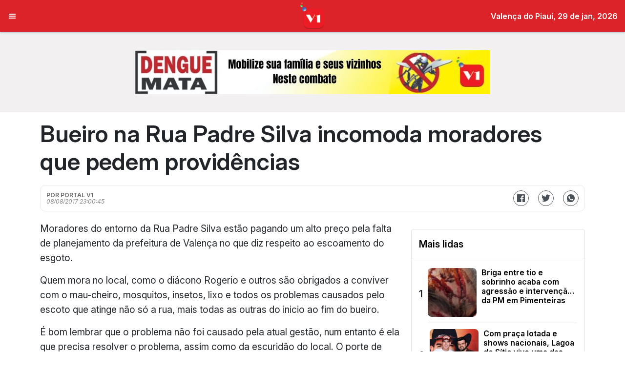

--- FILE ---
content_type: text/html; charset=UTF-8
request_url: https://portalv1.com.br/bueiro-na-rua-padre-silva-incomoda-moradores-que-pedem-providencias/
body_size: 12335
content:
<!DOCTYPE html>
<html lang="pt-BR">
<head>
      <script async src="https://www.googletagmanager.com/gtag/js?id=G-2NFXSRYHXZ"></script>
    <script>
      window.dataLayer = window.dataLayer || [];

      function gtag() {
        dataLayer.push(arguments);
      }
      gtag('js', new Date());

      gtag('config', 'G-2NFXSRYHXZ');
    </script>
  
  <meta charset="UTF-8">

  <meta http-equiv="X-UA-Compatible" content="ie=edge">
  <meta http-equiv="cleartype" content="on">
  <meta name="MobileOptimized" content="320">
  <meta name="HandheldFriendly" content="True">
  <meta name="apple-mobile-web-app-capable" content="yes">
  <meta name="viewport" content="width=device-width, initial-scale=1.0, user-scalable=no">
  <!-- Chrome, Firefox OS and Opera -->
  <meta name="theme-color" content="#dd232a">
  <!-- Windows Phone -->
  <meta name="msapplication-navbutton-color" content="#dd232a">
  <!-- iOS Safari -->
  <meta name="apple-mobile-web-app-capable" content="yes">
  <meta name="apple-mobile-web-app-status-bar-style" content="black-translucent">
  <!-- Manifest added by SuperPWA - Progressive Web Apps Plugin For WordPress -->
<link rel="manifest" href="/app/superpwa-manifest.json">
<meta name="theme-color" content="#dd3333">
<meta name="mobile-web-app-capable" content="yes">
<meta name="apple-touch-fullscreen" content="yes">
<meta name="apple-mobile-web-app-title" content="Portal V1">
<meta name="application-name" content="Portal V1">
<meta name="apple-mobile-web-app-capable" content="yes">
<meta name="apple-mobile-web-app-status-bar-style" content="default">
<link rel="apple-touch-icon"  href="https://portalv1.com.br/app/wp-content/themes/portalv1-v3/assets/img/icons/icon-192x192.png">
<link rel="apple-touch-icon" sizes="192x192" href="https://portalv1.com.br/app/wp-content/themes/portalv1-v3/assets/img/icons/icon-192x192.png">
<!-- / SuperPWA.com -->
<title>Bueiro na Rua Padre Silva incomoda moradores que pedem providências &#8211; Portal V1</title>
<meta name='robots' content='max-image-preview:large' />
<link rel='dns-prefetch' href='//fonts.googleapis.com' />
<link rel='dns-prefetch' href='//cdn.jsdelivr.net' />
<link rel="alternate" type="application/rss+xml" title="Feed para Portal V1 &raquo;" href="https://portalv1.com.br/feed/" />
<link rel="alternate" type="application/rss+xml" title="Feed de comentários para Portal V1 &raquo;" href="https://portalv1.com.br/comments/feed/" />
<link rel="alternate" type="application/rss+xml" title="Feed de comentários para Portal V1 &raquo; Bueiro na Rua Padre Silva incomoda moradores que pedem providências" href="https://portalv1.com.br/bueiro-na-rua-padre-silva-incomoda-moradores-que-pedem-providencias/feed/" />
<link rel="alternate" title="oEmbed (JSON)" type="application/json+oembed" href="https://portalv1.com.br/api/oembed/1.0/embed?url=https%3A%2F%2Fportalv1.com.br%2Fbueiro-na-rua-padre-silva-incomoda-moradores-que-pedem-providencias%2F" />
<link rel="alternate" title="oEmbed (XML)" type="text/xml+oembed" href="https://portalv1.com.br/api/oembed/1.0/embed?url=https%3A%2F%2Fportalv1.com.br%2Fbueiro-na-rua-padre-silva-incomoda-moradores-que-pedem-providencias%2F&#038;format=xml" />
<style id='wp-img-auto-sizes-contain-inline-css' type='text/css'>
img:is([sizes=auto i],[sizes^="auto," i]){contain-intrinsic-size:3000px 1500px}
/*# sourceURL=wp-img-auto-sizes-contain-inline-css */
</style>

<link rel='stylesheet' id='dashicons-css' href='https://portalv1.com.br/app/wp-includes/css/dashicons.min.css?ver=6.9' type='text/css' media='all' />
<link rel='stylesheet' id='fonts-Inter-css' href='https://fonts.googleapis.com/css2?family=Inter:ital,opsz,wght@0,14..32,100..900;1,14..32,100..900&#038;display=swap' type='text/css' media='all' />
<link rel='stylesheet' id='bootstrap-css' href='https://cdn.jsdelivr.net/npm/bootstrap@5.3.8/dist/css/bootstrap.min.css' type='text/css' media='all' />
<style id='wp-emoji-styles-inline-css' type='text/css'>

	img.wp-smiley, img.emoji {
		display: inline !important;
		border: none !important;
		box-shadow: none !important;
		height: 1em !important;
		width: 1em !important;
		margin: 0 0.07em !important;
		vertical-align: -0.1em !important;
		background: none !important;
		padding: 0 !important;
	}
/*# sourceURL=wp-emoji-styles-inline-css */
</style>
<link rel='stylesheet' id='wp-block-library-css' href='https://portalv1.com.br/app/wp-includes/css/dist/block-library/style.min.css?ver=6.9' type='text/css' media='all' />
<style id='global-styles-inline-css' type='text/css'>
:root{--wp--preset--aspect-ratio--square: 1;--wp--preset--aspect-ratio--4-3: 4/3;--wp--preset--aspect-ratio--3-4: 3/4;--wp--preset--aspect-ratio--3-2: 3/2;--wp--preset--aspect-ratio--2-3: 2/3;--wp--preset--aspect-ratio--16-9: 16/9;--wp--preset--aspect-ratio--9-16: 9/16;--wp--preset--color--black: #000000;--wp--preset--color--cyan-bluish-gray: #abb8c3;--wp--preset--color--white: #ffffff;--wp--preset--color--pale-pink: #f78da7;--wp--preset--color--vivid-red: #cf2e2e;--wp--preset--color--luminous-vivid-orange: #ff6900;--wp--preset--color--luminous-vivid-amber: #fcb900;--wp--preset--color--light-green-cyan: #7bdcb5;--wp--preset--color--vivid-green-cyan: #00d084;--wp--preset--color--pale-cyan-blue: #8ed1fc;--wp--preset--color--vivid-cyan-blue: #0693e3;--wp--preset--color--vivid-purple: #9b51e0;--wp--preset--gradient--vivid-cyan-blue-to-vivid-purple: linear-gradient(135deg,rgb(6,147,227) 0%,rgb(155,81,224) 100%);--wp--preset--gradient--light-green-cyan-to-vivid-green-cyan: linear-gradient(135deg,rgb(122,220,180) 0%,rgb(0,208,130) 100%);--wp--preset--gradient--luminous-vivid-amber-to-luminous-vivid-orange: linear-gradient(135deg,rgb(252,185,0) 0%,rgb(255,105,0) 100%);--wp--preset--gradient--luminous-vivid-orange-to-vivid-red: linear-gradient(135deg,rgb(255,105,0) 0%,rgb(207,46,46) 100%);--wp--preset--gradient--very-light-gray-to-cyan-bluish-gray: linear-gradient(135deg,rgb(238,238,238) 0%,rgb(169,184,195) 100%);--wp--preset--gradient--cool-to-warm-spectrum: linear-gradient(135deg,rgb(74,234,220) 0%,rgb(151,120,209) 20%,rgb(207,42,186) 40%,rgb(238,44,130) 60%,rgb(251,105,98) 80%,rgb(254,248,76) 100%);--wp--preset--gradient--blush-light-purple: linear-gradient(135deg,rgb(255,206,236) 0%,rgb(152,150,240) 100%);--wp--preset--gradient--blush-bordeaux: linear-gradient(135deg,rgb(254,205,165) 0%,rgb(254,45,45) 50%,rgb(107,0,62) 100%);--wp--preset--gradient--luminous-dusk: linear-gradient(135deg,rgb(255,203,112) 0%,rgb(199,81,192) 50%,rgb(65,88,208) 100%);--wp--preset--gradient--pale-ocean: linear-gradient(135deg,rgb(255,245,203) 0%,rgb(182,227,212) 50%,rgb(51,167,181) 100%);--wp--preset--gradient--electric-grass: linear-gradient(135deg,rgb(202,248,128) 0%,rgb(113,206,126) 100%);--wp--preset--gradient--midnight: linear-gradient(135deg,rgb(2,3,129) 0%,rgb(40,116,252) 100%);--wp--preset--font-size--small: 13px;--wp--preset--font-size--medium: 20px;--wp--preset--font-size--large: 36px;--wp--preset--font-size--x-large: 42px;--wp--preset--spacing--20: 0.44rem;--wp--preset--spacing--30: 0.67rem;--wp--preset--spacing--40: 1rem;--wp--preset--spacing--50: 1.5rem;--wp--preset--spacing--60: 2.25rem;--wp--preset--spacing--70: 3.38rem;--wp--preset--spacing--80: 5.06rem;--wp--preset--shadow--natural: 6px 6px 9px rgba(0, 0, 0, 0.2);--wp--preset--shadow--deep: 12px 12px 50px rgba(0, 0, 0, 0.4);--wp--preset--shadow--sharp: 6px 6px 0px rgba(0, 0, 0, 0.2);--wp--preset--shadow--outlined: 6px 6px 0px -3px rgb(255, 255, 255), 6px 6px rgb(0, 0, 0);--wp--preset--shadow--crisp: 6px 6px 0px rgb(0, 0, 0);}:where(.is-layout-flex){gap: 0.5em;}:where(.is-layout-grid){gap: 0.5em;}body .is-layout-flex{display: flex;}.is-layout-flex{flex-wrap: wrap;align-items: center;}.is-layout-flex > :is(*, div){margin: 0;}body .is-layout-grid{display: grid;}.is-layout-grid > :is(*, div){margin: 0;}:where(.wp-block-columns.is-layout-flex){gap: 2em;}:where(.wp-block-columns.is-layout-grid){gap: 2em;}:where(.wp-block-post-template.is-layout-flex){gap: 1.25em;}:where(.wp-block-post-template.is-layout-grid){gap: 1.25em;}.has-black-color{color: var(--wp--preset--color--black) !important;}.has-cyan-bluish-gray-color{color: var(--wp--preset--color--cyan-bluish-gray) !important;}.has-white-color{color: var(--wp--preset--color--white) !important;}.has-pale-pink-color{color: var(--wp--preset--color--pale-pink) !important;}.has-vivid-red-color{color: var(--wp--preset--color--vivid-red) !important;}.has-luminous-vivid-orange-color{color: var(--wp--preset--color--luminous-vivid-orange) !important;}.has-luminous-vivid-amber-color{color: var(--wp--preset--color--luminous-vivid-amber) !important;}.has-light-green-cyan-color{color: var(--wp--preset--color--light-green-cyan) !important;}.has-vivid-green-cyan-color{color: var(--wp--preset--color--vivid-green-cyan) !important;}.has-pale-cyan-blue-color{color: var(--wp--preset--color--pale-cyan-blue) !important;}.has-vivid-cyan-blue-color{color: var(--wp--preset--color--vivid-cyan-blue) !important;}.has-vivid-purple-color{color: var(--wp--preset--color--vivid-purple) !important;}.has-black-background-color{background-color: var(--wp--preset--color--black) !important;}.has-cyan-bluish-gray-background-color{background-color: var(--wp--preset--color--cyan-bluish-gray) !important;}.has-white-background-color{background-color: var(--wp--preset--color--white) !important;}.has-pale-pink-background-color{background-color: var(--wp--preset--color--pale-pink) !important;}.has-vivid-red-background-color{background-color: var(--wp--preset--color--vivid-red) !important;}.has-luminous-vivid-orange-background-color{background-color: var(--wp--preset--color--luminous-vivid-orange) !important;}.has-luminous-vivid-amber-background-color{background-color: var(--wp--preset--color--luminous-vivid-amber) !important;}.has-light-green-cyan-background-color{background-color: var(--wp--preset--color--light-green-cyan) !important;}.has-vivid-green-cyan-background-color{background-color: var(--wp--preset--color--vivid-green-cyan) !important;}.has-pale-cyan-blue-background-color{background-color: var(--wp--preset--color--pale-cyan-blue) !important;}.has-vivid-cyan-blue-background-color{background-color: var(--wp--preset--color--vivid-cyan-blue) !important;}.has-vivid-purple-background-color{background-color: var(--wp--preset--color--vivid-purple) !important;}.has-black-border-color{border-color: var(--wp--preset--color--black) !important;}.has-cyan-bluish-gray-border-color{border-color: var(--wp--preset--color--cyan-bluish-gray) !important;}.has-white-border-color{border-color: var(--wp--preset--color--white) !important;}.has-pale-pink-border-color{border-color: var(--wp--preset--color--pale-pink) !important;}.has-vivid-red-border-color{border-color: var(--wp--preset--color--vivid-red) !important;}.has-luminous-vivid-orange-border-color{border-color: var(--wp--preset--color--luminous-vivid-orange) !important;}.has-luminous-vivid-amber-border-color{border-color: var(--wp--preset--color--luminous-vivid-amber) !important;}.has-light-green-cyan-border-color{border-color: var(--wp--preset--color--light-green-cyan) !important;}.has-vivid-green-cyan-border-color{border-color: var(--wp--preset--color--vivid-green-cyan) !important;}.has-pale-cyan-blue-border-color{border-color: var(--wp--preset--color--pale-cyan-blue) !important;}.has-vivid-cyan-blue-border-color{border-color: var(--wp--preset--color--vivid-cyan-blue) !important;}.has-vivid-purple-border-color{border-color: var(--wp--preset--color--vivid-purple) !important;}.has-vivid-cyan-blue-to-vivid-purple-gradient-background{background: var(--wp--preset--gradient--vivid-cyan-blue-to-vivid-purple) !important;}.has-light-green-cyan-to-vivid-green-cyan-gradient-background{background: var(--wp--preset--gradient--light-green-cyan-to-vivid-green-cyan) !important;}.has-luminous-vivid-amber-to-luminous-vivid-orange-gradient-background{background: var(--wp--preset--gradient--luminous-vivid-amber-to-luminous-vivid-orange) !important;}.has-luminous-vivid-orange-to-vivid-red-gradient-background{background: var(--wp--preset--gradient--luminous-vivid-orange-to-vivid-red) !important;}.has-very-light-gray-to-cyan-bluish-gray-gradient-background{background: var(--wp--preset--gradient--very-light-gray-to-cyan-bluish-gray) !important;}.has-cool-to-warm-spectrum-gradient-background{background: var(--wp--preset--gradient--cool-to-warm-spectrum) !important;}.has-blush-light-purple-gradient-background{background: var(--wp--preset--gradient--blush-light-purple) !important;}.has-blush-bordeaux-gradient-background{background: var(--wp--preset--gradient--blush-bordeaux) !important;}.has-luminous-dusk-gradient-background{background: var(--wp--preset--gradient--luminous-dusk) !important;}.has-pale-ocean-gradient-background{background: var(--wp--preset--gradient--pale-ocean) !important;}.has-electric-grass-gradient-background{background: var(--wp--preset--gradient--electric-grass) !important;}.has-midnight-gradient-background{background: var(--wp--preset--gradient--midnight) !important;}.has-small-font-size{font-size: var(--wp--preset--font-size--small) !important;}.has-medium-font-size{font-size: var(--wp--preset--font-size--medium) !important;}.has-large-font-size{font-size: var(--wp--preset--font-size--large) !important;}.has-x-large-font-size{font-size: var(--wp--preset--font-size--x-large) !important;}
/*# sourceURL=global-styles-inline-css */
</style>

<style id='classic-theme-styles-inline-css' type='text/css'>
/*! This file is auto-generated */
.wp-block-button__link{color:#fff;background-color:#32373c;border-radius:9999px;box-shadow:none;text-decoration:none;padding:calc(.667em + 2px) calc(1.333em + 2px);font-size:1.125em}.wp-block-file__button{background:#32373c;color:#fff;text-decoration:none}
/*# sourceURL=/wp-includes/css/classic-themes.min.css */
</style>
<link rel='stylesheet' id='wp-components-css' href='https://portalv1.com.br/app/wp-includes/css/dist/components/style.min.css?ver=6.9' type='text/css' media='all' />
<link rel='stylesheet' id='wp-preferences-css' href='https://portalv1.com.br/app/wp-includes/css/dist/preferences/style.min.css?ver=6.9' type='text/css' media='all' />
<link rel='stylesheet' id='wp-block-editor-css' href='https://portalv1.com.br/app/wp-includes/css/dist/block-editor/style.min.css?ver=6.9' type='text/css' media='all' />
<link rel='stylesheet' id='wp-reusable-blocks-css' href='https://portalv1.com.br/app/wp-includes/css/dist/reusable-blocks/style.min.css?ver=6.9' type='text/css' media='all' />
<link rel='stylesheet' id='wp-patterns-css' href='https://portalv1.com.br/app/wp-includes/css/dist/patterns/style.min.css?ver=6.9' type='text/css' media='all' />
<link rel='stylesheet' id='wp-editor-css' href='https://portalv1.com.br/app/wp-includes/css/dist/editor/style.min.css?ver=6.9' type='text/css' media='all' />
<link rel='stylesheet' id='kona-style-css-css' href='https://portalv1.com.br/app/wp-content/plugins/kona-instagram-feed-for-gutenberg/dist/blocks.style.build.css?ver=6.9' type='text/css' media='all' />
<link rel='stylesheet' id='app-v1-css' href='https://portalv1.com.br/app/wp-content/themes/v1-prod/dist/assets/site-69XBu0tB.css?ver=6.9' type='text/css' media='all' />
<script type="text/javascript" src="https://portalv1.com.br/app/wp-includes/js/jquery/jquery.min.js?ver=3.7.1" id="jquery-core-js"></script>
<script type="text/javascript" src="https://portalv1.com.br/app/wp-includes/js/jquery/jquery-migrate.min.js?ver=3.4.1" id="jquery-migrate-js"></script>
<link rel="https://api.w.org/" href="https://portalv1.com.br/api/" /><link rel="alternate" title="JSON" type="application/json" href="https://portalv1.com.br/api/wp/v2/posts/36260" /><link rel="EditURI" type="application/rsd+xml" title="RSD" href="https://portalv1.com.br/app/xmlrpc.php?rsd" />
<meta name="generator" content="WordPress 6.9" />
<link rel="canonical" href="https://portalv1.com.br/bueiro-na-rua-padre-silva-incomoda-moradores-que-pedem-providencias/" />
<link rel='shortlink' href='https://portalv1.com.br/?p=36260' />
<meta name="onesignal-plugin" content="wordpress-3.8.0">
  <script src="https://cdn.onesignal.com/sdks/web/v16/OneSignalSDK.page.js" defer></script>
  <script>
          window.OneSignalDeferred = window.OneSignalDeferred || [];
          OneSignalDeferred.push(async function(OneSignal) {
            await OneSignal.init({
              appId: "b57679ed-9a67-4511-a8fa-0c8f56a1f822",
              serviceWorkerOverrideForTypical: true,
              path: "https://portalv1.com.br/app/wp-content/plugins/onesignal-free-web-push-notifications/sdk_files/",
              serviceWorkerParam: { scope: "/app/wp-content/plugins/onesignal-free-web-push-notifications/sdk_files/push/onesignal/" },
              serviceWorkerPath: "OneSignalSDKWorker.js",
            });
          });

          // Unregister the legacy OneSignal service worker to prevent scope conflicts
          if (navigator.serviceWorker) {
            navigator.serviceWorker.getRegistrations().then((registrations) => {
              // Iterate through all registered service workers
              registrations.forEach((registration) => {
                // Check the script URL to identify the specific service worker
                if (registration.active && registration.active.scriptURL.includes('OneSignalSDKWorker.js.php')) {
                  // Unregister the service worker
                  registration.unregister().then((success) => {
                    if (success) {
                      console.log('OneSignalSW: Successfully unregistered:', registration.active.scriptURL);
                    } else {
                      console.log('OneSignalSW: Failed to unregister:', registration.active.scriptURL);
                    }
                  });
                }
              });
            }).catch((error) => {
              console.error('Error fetching service worker registrations:', error);
            });
        }
        </script>
    <meta name="Description" content="Portal de Notícia de Valença e Região, Piauí, Brasil e Mundo" />
    <meta name="Keywords" content="Valença, Piauí,V1,Portal V1, alencarnet" />
    <meta name="google-site-verification" content="olTUclN3YqPlqYYobihmSNSX9f2fdBdAxl-FpvZwnbE" />
    <meta name="google-site-verification" content="9g9IJswcLHAVT3_hu9Q2g1D2dV9wGFZfU8n2uUarWiI" />
    <link rel="alternate" type="application/rss+xml" href="http://portalv1.com.br/feed"/>
    <meta itemprop="name" content="Valença do Piauí">
    <meta itemprop="name" content="Portal V1">
    <meta name="description" content="Veja tudo sobre a Cidade de Valença do Piauí"/>
    <meta name="robots" content="index, follow">
	        <meta name="author" content="Portal V1" />
		<meta property="fb:admins" content="100001081833168"/>
		<meta property="fb:app_id" content="165640386893176"/>
    	<meta property="og:image" content="https://portalv1.com.br/app/wp-content/uploads/2017/08/IMG-20170808-WA0176.jpg" />
		<meta property="og:title" content="Bueiro na Rua Padre Silva incomoda moradores que pedem providências " />
    	<meta property="og:site_name" content="Portal V1"/>
		<meta property="og:description" content="Moradores do entorno da Rua Padre Silva estão pagando um alto preço pela falta de planejamento da prefeitura de Valença no que diz respeito ao escoamento do esgoto. Quem mora..." />
    	<meta property="cookbook:subtitle" content="Confira no Portal V1"/> 
    	<style>
		:root{
			--bg-signos:url(https://portalv1.com.br/app/wp-content/themes/v1-prod/assets/img/bg-signos-home.png)
		}

	</style>
	  	<script>
		window.is={"is_404":false,"is_search":false,"is_category":false,"is_home":false,"is_mobile":false,"is_single":true};
		window._isMobile = function() {
			let bool=false

			if(window.innerWidth < 1200){

				//if(window.innerHeight > window.innerWidth || (window.innerWidth <= 360 && window.innerHeight <=480) || (window.innerWidth <= 768 ) ) {
				if((window.innerWidth <= 800 ) || ( window.innerHeight <= 600 ) ) {
					bool = true;
				}
				else {
					bool = false;
				}
			}
			return bool
		}
	</script>
	<link rel="Shortcut Icon" type="image/x-icon" href="https://portalv1.com.br/app/wp-content/themes/v1-prod/assets/img/favicon.png" />  <script type="application/json" id="lista-menu">
    [{"label":"In\u00edcio","link":"https:\/\/portalv1.com.br\/","target":"_self"},{"label":"Hor\u00f3scopos","link":"https:\/\/portalv1.com.br\/signos","target":"_self"},{"label":"Editorias","link":"#","target":"_self","submenu":[{"label":"Espa\u00e7o Cultura","link":"https:\/\/portalv1.com.br\/espacocultura","target":"_self"},{"label":"Entretenimento","link":"https:\/\/portalv1.com.br\/entretenimento","target":"_self"},{"label":"Tecnologia","link":"https:\/\/portalv1.com.br\/tecnologia","target":"_self"},{"label":"Concurso e Emprego","link":"https:\/\/portalv1.com.br\/concurso-e-emprego","target":"_self"}]},{"label":"Concurso e Emprego","link":"https:\/\/portalv1.com.br\/concurso-e-emprego","target":"_self"},{"label":"Geral","link":"https:\/\/portalv1.com.br\/geral","target":"_self"},{"label":"Munic\u00edpios","link":"https:\/\/portalv1.com.br\/municipios","target":"_self","submenu":[{"label":"Aroazes","link":"https:\/\/portalv1.com.br\/municipios\/aroazes","target":"_self"},{"label":"Elesb\u00e3o Veloso","link":"https:\/\/portalv1.com.br\/municipios\/elesbao-veloso","target":"_self"},{"label":"Francin\u00f3polis","link":"https:\/\/portalv1.com.br\/municipios\/francinopolis","target":"_self"},{"label":"Lagoa do S\u00edtio","link":"https:\/\/portalv1.com.br\/municipios\/lagoa-do-sitio","target":"_self"},{"label":"Novo Oriente","link":"https:\/\/portalv1.com.br\/municipios\/novo-oriente","target":"_self"},{"label":"Pimenteiras","link":"https:\/\/portalv1.com.br\/municipios\/pimenteiras","target":"_self"},{"label":"V\u00e1rzea Grande","link":"https:\/\/portalv1.com.br\/municipios\/varzea-grande","target":"_self"}]},{"label":"Portal V1 Tv","link":"https:\/\/portalv1.com.br\/v1-tv","target":"_self"},{"label":"Tecnologia","link":"https:\/\/portalv1.com.br\/tecnologia","target":"_self"}]  </script>
  </head>

<body>
  <div class="wrapper" id="wrapper">
    <div class="header" id="v1-header">
      <div class="container-fluid top-bar">
        <span class="action-menu-wrapper">
          <button class="menu-action" id="menu-action">
            <span class="dashicons dashicons-menu"></span>
          </button>
                  </span>
                  <span class="logo">
            <a href="https://portalv1.com.br/" title="Página Inicial">
              <img src="https://portalv1.com.br/app/wp-content/themes/v1-prod/assets/img/logo-flat.png" alt="">
            </a>
          </span>
                <div class="top-right">
        <span class="city-date fw-semibold text-white">Valença do Piauí, 29 de jan, 2026</span>
        </div>
      </div>

    </div>
    <div data-widget="Menu" class="v1-sidebar"></div>
    <div class="page-content">
              <div data-widget="FullBanner" class="wrappe-full-banner"></div>
            <div class="overlay-root" id="overlay-root"></div>
      <div class="container">
      <div class="header-post">
      <h1>Bueiro na Rua Padre Silva incomoda moradores que pedem providências</h1>
      <div class="post-info">
        <span class="autor-date">
          <span class="author" itemprop="author">Por Portal V1</span>
          <span class="data-post" itemprop="startDate" datetime="2017-08-08T23:00:45-03:00">08/08/2017 23:00:45</span>
        </span>
        <div data-widget="TextNarrator" data-props='{"post_id": 36260}' class="ouvir-noticia"></div>
        <span class="share">
          <span class="icons-share">
            <a @click.prevent="share_post" class="fb" href="http://www.facebook.com/share.php?t=Bueiro na Rua Padre Silva incomoda moradores que pedem providências&u=https://portalv1.com.br/bueiro-na-rua-padre-silva-incomoda-moradores-que-pedem-providencias/">
              <i class="dashicons dashicons-facebook"></i>
            </a>
            <a @click.prevent="share_post" class="tw" href="https://twitter.com/intent/tweet/?text=Bueiro na Rua Padre Silva incomoda moradores que pedem providências%20%7C%20Portal V1&url=https://portalv1.com.br/bueiro-na-rua-padre-silva-incomoda-moradores-que-pedem-providencias/">
              <i class="dashicons dashicons-twitter"></i>
            </a>
                          <a @click.prevent="share_post" class="wpp" href="https://web.whatsapp.com/send?text=Bueiro na Rua Padre Silva incomoda moradores que pedem providências%20https://portalv1.com.br/bueiro-na-rua-padre-silva-incomoda-moradores-que-pedem-providencias/">
                <i class="dashicons dashicons-whatsapp"></i>
              </a>
                        <a id="share-system" style="display: none;" class="share-system" href="https://portalv1.com.br/bueiro-na-rua-padre-silva-incomoda-moradores-que-pedem-providencias/">
              <i class="dashicons dashicons-share"></i>
            </a>
          </span>
        </span>
      </div>
    </div>
    <div class="row">
      <div class="col-12 col-md-8" itemtype="http://schema.org/Article">

        <div class="article">
          <p>Moradores do entorno da Rua Padre Silva estão pagando um alto preço pela falta de planejamento da prefeitura de Valença no que diz respeito ao escoamento do esgoto.</p>
<p>Quem mora no local, como o diácono Rogerio e outros são obrigados a conviver com o mau-cheiro, mosquitos, insetos, lixo e todos os problemas causados pelo escoto que atinge não só a rua, mais todas as outras do inicio ao fim do bueiro. &nbsp;</p>
<p>É bom lembrar que o problema não foi causado pela atual gestão, num entanto é ela que precisa resolver o problema, assim como da escuridão do local. O porte de energia há muitos meses não vê uma lâmpada o que já contribuiu para acidentes com idosos.<a href="https://portalv1.com.br/app/wp-content/uploads/2017/08/IMG-20170808-WA0166.jpg"><img fetchpriority="high" decoding="async" class="aligncenter size-full wp-image-36261" src="https://portalv1.com.br/app/wp-content/uploads/2017/08/IMG-20170808-WA0166.jpg" alt="" width="270" height="480"></a> <a href="https://portalv1.com.br/app/wp-content/uploads/2017/08/IMG-20170808-WA0169.jpg"><img decoding="async" class="aligncenter size-large wp-image-36262" src="https://portalv1.com.br/app/wp-content/uploads/2017/08/IMG-20170808-WA0169.jpg" alt="" width="270" height="480"></a> <a href="https://portalv1.com.br/app/wp-content/uploads/2017/08/IMG-20170808-WA0170.jpg"><img decoding="async" class="aligncenter size-large wp-image-36263" src="https://portalv1.com.br/app/wp-content/uploads/2017/08/IMG-20170808-WA0170.jpg" alt="" width="360" height="480" srcset="https://portalv1.com.br/app/wp-content/uploads/2017/08/IMG-20170808-WA0170.jpg 360w, https://portalv1.com.br/app/wp-content/uploads/2017/08/IMG-20170808-WA0170-300x400.jpg 300w" sizes="(max-width: 360px) 100vw, 360px" /></a> <a href="https://portalv1.com.br/app/wp-content/uploads/2017/08/IMG-20170808-WA0175.jpg"><img loading="lazy" decoding="async" class="aligncenter size-large wp-image-36264" src="https://portalv1.com.br/app/wp-content/uploads/2017/08/IMG-20170808-WA0175-640x360.jpg" alt="" width="640" height="360" srcset="https://portalv1.com.br/app/wp-content/uploads/2017/08/IMG-20170808-WA0175.jpg 640w, https://portalv1.com.br/app/wp-content/uploads/2017/08/IMG-20170808-WA0175-300x169.jpg 300w" sizes="auto, (max-width: 640px) 100vw, 640px" /></a> <a href="https://portalv1.com.br/app/wp-content/uploads/2017/08/IMG-20170808-WA0176.jpg"><img loading="lazy" decoding="async" class="aligncenter size-large wp-image-36265" src="https://portalv1.com.br/app/wp-content/uploads/2017/08/IMG-20170808-WA0176-640x438.jpg" alt="" width="640" height="438" srcset="https://portalv1.com.br/app/wp-content/uploads/2017/08/IMG-20170808-WA0176.jpg 640w, https://portalv1.com.br/app/wp-content/uploads/2017/08/IMG-20170808-WA0176-300x205.jpg 300w" sizes="auto, (max-width: 640px) 100vw, 640px" /></a> <a href="https://portalv1.com.br/app/wp-content/uploads/2017/08/IMG-20170808-WA0177.jpg"><img loading="lazy" decoding="async" class="aligncenter size-large wp-image-36266" src="https://portalv1.com.br/app/wp-content/uploads/2017/08/IMG-20170808-WA0177.jpg" alt="" width="270" height="480"></a></p>
        </div>
        <div data-widget="FullPostBanner" class="mb-3"></div>

        <div class="more-v1-posts">
          <header>
            <h1>veja também</h1>
          </header>
          <div class="box-more-single">
            <div class="main-more-single">
                              <div class="content-more-single ">
                  <a href="https://portalv1.com.br/moradores-denunciam-falta-de-agua-e-mp-abre-investigacao-em-elesbao-veloso/" class="post-default" title="Moradores denunciam falta de água e MP abre investigação em Elesbão Veloso">
                    <figure>
                      <img src="https://portalv1.com.br/app/wp-content/uploads/2025/11/torneira-300x188.jpg" alt="" class="h-100">
                    </figure>
                    <div class="wrapper-post-item mt-3">
                      <span class="title-post-section">Moradores denunciam falta de água e MP abre investigação em Elesbão Veloso</span>
                    </div>
                  </a>
                </div>
                              <div class="content-more-single ">
                  <a href="https://portalv1.com.br/moradores-de-valenca-acusam-equatorial-de-descaso-e-desigualdade-no-atendimento/" class="post-default" title="Moradores de Valença acusam Equatorial de descaso e desigualdade no atendimento">
                    <figure>
                      <img src="https://portalv1.com.br/app/wp-content/uploads/2025/12/equatorial--300x169.jpg" alt="" class="h-100">
                    </figure>
                    <div class="wrapper-post-item mt-3">
                      <span class="title-post-section">Moradores de Valença acusam Equatorial de descaso e desigualdade no atendimento</span>
                    </div>
                  </a>
                </div>
                              <div class="content-more-single ">
                  <a href="https://portalv1.com.br/com-24h-sem-agua-moradores-de-valenca-cobram-resposta-da-aguas-do-piaui/" class="post-default" title="Com 24h sem água, moradores de Valença cobram resposta da Águas do Piauí">
                    <figure>
                      <img src="https://portalv1.com.br/app/wp-content/uploads/2025/11/torneira-300x188.jpg" alt="" class="h-100">
                    </figure>
                    <div class="wrapper-post-item mt-3">
                      <span class="title-post-section">Com 24h sem água, moradores de Valença cobram resposta da Águas do Piauí</span>
                    </div>
                  </a>
                </div>
                              <div class="content-more-single ">
                  <a href="https://portalv1.com.br/cansados-dos-apagoes-moradores-do-bairro-lavanderia-acionam-o-procon-nem-ventilador-funciona/" class="post-default" title="Cansados dos apagões, moradores do Bairro Lavanderia acionam o Procon: “Nem ventilador funciona”">
                    <figure>
                      <img src="https://portalv1.com.br/app/wp-content/uploads/2025/11/WhatsApp-Image-2025-11-06-at-09.53.53-300x193.jpeg" alt="" class="h-100">
                    </figure>
                    <div class="wrapper-post-item mt-3">
                      <span class="title-post-section">Cansados dos apagões, moradores do Bairro Lavanderia acionam o Procon: “Nem ventilador funciona”</span>
                    </div>
                  </a>
                </div>
                          </div>
          </div>
        </div>

        <div class="row-comments">
          <div id="fb-root"></div>
          <div id="comments_fb">
            <div class="fb-comments" data-href="https://portalv1.com.br/bueiro-na-rua-padre-silva-incomoda-moradores-que-pedem-providencias/" data-colorscheme="light" data-numposts="100" data-mobile="" data-width="100%"></div>
          </div>
          
        <div class="clearfix"></div>
        <div class="interaction">
            <div class="comment">0 Comentário</div>
        </div>
        <section id="comments"  itemscope itemtype="http://schema.org/Comment">

    
        </section><!-- /#comment-list -->

    <div id="respond-container" >
    	<div id="respond" class="comment-respond">
		<h3 id="reply-title" class="comment-reply-title"> <small><a rel="nofollow" id="cancel-comment-reply-link" href="/bueiro-na-rua-padre-silva-incomoda-moradores-que-pedem-providencias/#respond" style="display:none;"><span class="glyphicon glyphicon-remove-sign"></span> Cancelar resposta</a></small></h3><form action="https://portalv1.com.br/app/wp-comments-post.php" method="post" id="commentform" class="comment-form"><div class="comment-form-author form-group"><label class="control-label" for="author">Nome<span class="required"> *</span></label><input class="form-control" id="author" name="author" type="text"  value="" size="30" aria-required='true' required /></div>
<div class="comment-form-email form-group"><label class="control-label" for="email">E-mail<span class="required"> *</span></label><input class="form-control" id="email" name="email" type="email" value="" size="30" aria-required='true' required /></div>

<div class="comment-form-comment form-group"><label class="control-label" for="comment">Comentário</label><div class="controls"><textarea id="comment" name="comment" class="form-control" aria-required="true" required></textarea></div></div><p class="form-submit"><input name="submit" type="submit" id="submit" class="btn-submit-comment" value="Comentar" /> <input type='hidden' name='comment_post_ID' value='36260' id='comment_post_ID' />
<input type='hidden' name='comment_parent' id='comment_parent' value='0' />
</p><p style="display: none;"><input type="hidden" id="akismet_comment_nonce" name="akismet_comment_nonce" value="92cc023c22" /></p><p style="display: none !important;" class="akismet-fields-container" data-prefix="ak_"><label>&#916;<textarea name="ak_hp_textarea" cols="45" rows="8" maxlength="100"></textarea></label><input type="hidden" id="ak_js_1" name="ak_js" value="231"/><script>document.getElementById( "ak_js_1" ).setAttribute( "value", ( new Date() ).getTime() );</script></p></form>	</div><!-- #respond -->
	
</div> <!--#respond-container -->
<!--</div> #comments -->


        </div>
      </div>
              <div data-widget="SidebarPost" class="col-md-4" ></div>
          </div>
  </div>

    </div>
    <div class="footer-v1">
      <div class="container">
        <div class="col-md-4 block-info">
          <ul class="list-unstyled">
            <li>&copy; 2009 - 2026 Portal V1</li>
            <li>Valença do Piauí</li>
            <li>Responsável - Sérgio Alves</li>
            <li><i class="dashicons dashicons-whatsapp"></i> 89 9.9921-5695</li>
            <li><i class="icons-front dashicons dashicons-email-alt"></i> portalv1valenca@gmail.com</li>
          </ul>
        </div>
        <div class="col-md-12 dev-info">
          <span>Desenvolvido por <a href="https://github.com/alissonally" title="Alisson" target="_blank"> Alisson Araújo</a></span>
        </div>
      </div>
    </div>
  </div>
      <template data-widget="FloatBanner"></template>
  

  <script type="speculationrules">
{"prefetch":[{"source":"document","where":{"and":[{"href_matches":"/*"},{"not":{"href_matches":["/app/wp-*.php","/app/wp-admin/*","/app/wp-content/uploads/*","/app/wp-content/*","/app/wp-content/plugins/*","/app/wp-content/themes/v1-prod/*","/*\\?(.+)"]}},{"not":{"selector_matches":"a[rel~=\"nofollow\"]"}},{"not":{"selector_matches":".no-prefetch, .no-prefetch a"}}]},"eagerness":"conservative"}]}
</script>
<script defer type="text/javascript" src="https://portalv1.com.br/app/wp-content/plugins/akismet/_inc/akismet-frontend.js?ver=1762971668" id="akismet-frontend-js"></script>
<script type="text/javascript" src="https://portalv1.com.br/app/wp-includes/js/comment-reply.min.js?ver=6.9" id="comment-reply-js" async="async" data-wp-strategy="async" fetchpriority="low"></script>
<script type="text/javascript" src="https://portalv1.com.br/app/wp-content/themes/v1-prod/assets/js/libs/lightgallery-all.min.js?ver=0.1.1" id="galeria-lightbox-js"></script>
<script type="text/javascript" id="superpwa-register-sw-js-extra">
/* <![CDATA[ */
var superpwa_sw = {"url":"/app/superpwa-sw.js?2.2.40","disable_addtohome":"0","enableOnDesktop":"","offline_form_addon_active":"","ajax_url":"https://portalv1.com.br/app/wp-admin/admin-ajax.php","offline_message":"1","offline_message_txt":"Voc\u00ea n\u00e3o est\u00e1 conectado \u00e0 internet. Verifique sua conex\u00e3o","online_message_txt":"You're back online . \u003Ca href=\"javascript:location.reload()\"\u003Erefresh\u003C/a\u003E","manifest_name":"superpwa-manifest.json"};
//# sourceURL=superpwa-register-sw-js-extra
/* ]]> */
</script>
<script type="text/javascript" src="https://portalv1.com.br/app/wp-content/plugins/super-progressive-web-apps/public/js/register-sw.js?ver=2.2.41" id="superpwa-register-sw-js"></script>
<script type="text/javascript" id="wp-postviews-cache-js-extra">
/* <![CDATA[ */
var viewsCacheL10n = {"admin_ajax_url":"https://portalv1.com.br/app/wp-admin/admin-ajax.php","nonce":"6ba8b9aac8","post_id":"36260"};
//# sourceURL=wp-postviews-cache-js-extra
/* ]]> */
</script>
<script type="text/javascript" src="https://portalv1.com.br/app/wp-content/plugins/wp-postviews/postviews-cache.js?ver=1.78" id="wp-postviews-cache-js"></script>
<script type="text/javascript" id="app-v1-js-extra">
/* <![CDATA[ */
var config = {"template_url":"https://portalv1.com.br/app/wp-content/themes/v1-prod","is_singular":"1","is_home":"","is_search":"","home_url":"https://portalv1.com.br","current_page":"","type":"post","rest":"https://portalv1.com.br/api/","files":"https://portalv1.com.br/app/wp-content/uploads","copyright":"Portal V1 \u00a92026"};
//# sourceURL=app-v1-js-extra
/* ]]> */
</script>
<script type="module" src="https://portalv1.com.br/app/wp-content/themes/v1-prod/dist/site.js"></script><script id="wp-emoji-settings" type="application/json">
{"baseUrl":"https://s.w.org/images/core/emoji/17.0.2/72x72/","ext":".png","svgUrl":"https://s.w.org/images/core/emoji/17.0.2/svg/","svgExt":".svg","source":{"concatemoji":"https://portalv1.com.br/app/wp-includes/js/wp-emoji-release.min.js?ver=6.9"}}
</script>
<script type="module">
/* <![CDATA[ */
/*! This file is auto-generated */
const a=JSON.parse(document.getElementById("wp-emoji-settings").textContent),o=(window._wpemojiSettings=a,"wpEmojiSettingsSupports"),s=["flag","emoji"];function i(e){try{var t={supportTests:e,timestamp:(new Date).valueOf()};sessionStorage.setItem(o,JSON.stringify(t))}catch(e){}}function c(e,t,n){e.clearRect(0,0,e.canvas.width,e.canvas.height),e.fillText(t,0,0);t=new Uint32Array(e.getImageData(0,0,e.canvas.width,e.canvas.height).data);e.clearRect(0,0,e.canvas.width,e.canvas.height),e.fillText(n,0,0);const a=new Uint32Array(e.getImageData(0,0,e.canvas.width,e.canvas.height).data);return t.every((e,t)=>e===a[t])}function p(e,t){e.clearRect(0,0,e.canvas.width,e.canvas.height),e.fillText(t,0,0);var n=e.getImageData(16,16,1,1);for(let e=0;e<n.data.length;e++)if(0!==n.data[e])return!1;return!0}function u(e,t,n,a){switch(t){case"flag":return n(e,"\ud83c\udff3\ufe0f\u200d\u26a7\ufe0f","\ud83c\udff3\ufe0f\u200b\u26a7\ufe0f")?!1:!n(e,"\ud83c\udde8\ud83c\uddf6","\ud83c\udde8\u200b\ud83c\uddf6")&&!n(e,"\ud83c\udff4\udb40\udc67\udb40\udc62\udb40\udc65\udb40\udc6e\udb40\udc67\udb40\udc7f","\ud83c\udff4\u200b\udb40\udc67\u200b\udb40\udc62\u200b\udb40\udc65\u200b\udb40\udc6e\u200b\udb40\udc67\u200b\udb40\udc7f");case"emoji":return!a(e,"\ud83e\u1fac8")}return!1}function f(e,t,n,a){let r;const o=(r="undefined"!=typeof WorkerGlobalScope&&self instanceof WorkerGlobalScope?new OffscreenCanvas(300,150):document.createElement("canvas")).getContext("2d",{willReadFrequently:!0}),s=(o.textBaseline="top",o.font="600 32px Arial",{});return e.forEach(e=>{s[e]=t(o,e,n,a)}),s}function r(e){var t=document.createElement("script");t.src=e,t.defer=!0,document.head.appendChild(t)}a.supports={everything:!0,everythingExceptFlag:!0},new Promise(t=>{let n=function(){try{var e=JSON.parse(sessionStorage.getItem(o));if("object"==typeof e&&"number"==typeof e.timestamp&&(new Date).valueOf()<e.timestamp+604800&&"object"==typeof e.supportTests)return e.supportTests}catch(e){}return null}();if(!n){if("undefined"!=typeof Worker&&"undefined"!=typeof OffscreenCanvas&&"undefined"!=typeof URL&&URL.createObjectURL&&"undefined"!=typeof Blob)try{var e="postMessage("+f.toString()+"("+[JSON.stringify(s),u.toString(),c.toString(),p.toString()].join(",")+"));",a=new Blob([e],{type:"text/javascript"});const r=new Worker(URL.createObjectURL(a),{name:"wpTestEmojiSupports"});return void(r.onmessage=e=>{i(n=e.data),r.terminate(),t(n)})}catch(e){}i(n=f(s,u,c,p))}t(n)}).then(e=>{for(const n in e)a.supports[n]=e[n],a.supports.everything=a.supports.everything&&a.supports[n],"flag"!==n&&(a.supports.everythingExceptFlag=a.supports.everythingExceptFlag&&a.supports[n]);var t;a.supports.everythingExceptFlag=a.supports.everythingExceptFlag&&!a.supports.flag,a.supports.everything||((t=a.source||{}).concatemoji?r(t.concatemoji):t.wpemoji&&t.twemoji&&(r(t.twemoji),r(t.wpemoji)))});
//# sourceURL=https://portalv1.com.br/app/wp-includes/js/wp-emoji-loader.min.js
/* ]]> */
</script>
  <script>
  var entry_post = "36260";
</script>
<script async defer crossorigin="anonymous" src="https://connect.facebook.net/pt_BR/sdk.js#xfbml=1&version=v9.0&appId=165640386893176&autoLogAppEvents=1" nonce="br4LysOD"></script>

  <script type="text/javascript">
    // jQuery(window).load(function() {
    // 	(adsbygoogle = window.adsbygoogle || []).push({});
    // });
  </script>
</body>

</html>

<!-- Page cached by LiteSpeed Cache 7.7 on 2026-01-29 12:05:35 -->

--- FILE ---
content_type: text/css
request_url: https://portalv1.com.br/app/wp-content/themes/v1-prod/dist/assets/site-69XBu0tB.css?ver=6.9
body_size: 6605
content:
.alignnone{margin:5px 20px 20px 0}.aligncenter,div.aligncenter{display:block;margin:5px auto}.alignright{float:right;margin:5px 0 20px 20px}.alignleft{float:left;margin:5px 20px 20px 0}a img.alignright{float:right;margin:5px 0 20px 20px}a img.alignnone{margin:5px 20px 20px 0}a img.alignleft{float:left;margin:5px 20px 20px 0}a img.aligncenter{display:block;margin-left:auto;margin-right:auto}.wp-caption{max-width:96%;padding:5px 3px 10px;text-align:center}.wp-caption.alignnone,.wp-caption.alignleft{margin:5px 20px 20px 0}.wp-caption.alignright{margin:5px 0 20px 20px}.wp-caption img{border:0 none;height:auto;margin:0;max-width:98.5%;padding:0;width:auto}.wp-caption p.wp-caption-text{font-size:11px;line-height:17px;margin:0;padding:0 4px 5px}.screen-reader-text{border:0;clip:rect(1px,1px,1px,1px);clip-path:inset(50%);height:1px;margin:-1px;overflow:hidden;padding:0;position:absolute!important;width:1px;word-wrap:normal!important}.screen-reader-text:focus{background-color:#eee;clip:auto!important;clip-path:none;color:#444;display:block;font-size:1em;height:auto;left:5px;line-height:normal;padding:15px 23px 14px;text-decoration:none;top:5px;width:auto;z-index:100000}.reader-comments{margin-top:30px}.comment-container{min-height:80px;margin-bottom:30px}.comment-container .avatar-comment{border-radius:50%;border:1px solid #fff;overflow:hidden;float:left;box-shadow:0 1px 3px #0009}.comment-container .avatar-comment.avatar-60{width:60px;height:60px}.comment-container .avatar-comment.avatar-45{width:45px;height:45px;margin-left:6px}.comment-container .avatar-comment>img{width:100%}.comment-respond{background-color:#fff}.parent-comments.vertical-line>.comment-body{position:relative}.parent-comments.vertical-line>.comment-body:before{content:"";left:30px;height:calc(100% + 30px);width:1px;background-color:#d4d4d4;position:absolute;z-index:-1}.parent-comments .vertical-line>.comment-body{position:relative}.parent-comments .vertical-line>.comment-body:before{content:"";left:30px;height:calc(100% + 30px);width:1px;background-color:#d4d4d4;position:absolute;z-index:-1}.comment-container.level-two .children-comment .comment-body>img.avatar{margin-left:9px;width:45px;background-color:#fff}.comment-content{padding:15px 20px;border-radius:0 3px 3px;background:#eaeaea;line-height:1.6em;position:relative;margin-left:85px;color:#666}.comment-content:before{content:"";position:absolute;left:0;top:15px;border-top:15px solid transparent;border-bottom:15px solid transparent;border-right:15px solid #eaeaea;transform:translate(-100%)}.comment-content.children-content:before{top:10px}.interaction{font-size:25px;margin-top:10px;border-top:1px solid #ddd;padding-top:15px;color:#909090}.reader-name{margin-bottom:15px;font-size:20px}.comment-interaction{margin-top:15px}.comment-interaction>span:first-child{margin-right:5px;color:#999!important}#comments a,a#cancel-comment-reply-link{color:#be1f24}p.logged-in-as>a{color:#be1f24}.btn-submit-comment{background-color:#ed1c24;color:#fff;border:0;cursor:pointer;padding:8px 10px;border-radius:4px}.form-group{margin-bottom:15px}.form-group label{display:inline-block;margin-bottom:.5rem}.form-group textarea{resize:none}@media (max-width: 990px){.comment-content{margin-left:55px}.comment-content:before{top:15px;border-top:8px solid transparent;border-bottom:8px solid transparent;border-right:8px solid #eaeaea}.comment-respond{background-color:#f1f1f1;padding:6px 8px;border-radius:4px;margin-bottom:15px}.parent-comments.has-children .comment-body:before{left:23px}.comment-container .avatar-comment.avatar-60{width:45px;height:45px}.comment-container .avatar-comment.avatar-45{width:35px;height:35px;margin-left:5px}}.box-aries{--color-signo: #feebeb;--color-signo-hover: rgb(250.5071428571, 165.1428571429, 165.1428571429);--color-signo-active: rgb(139.7142857143, 6.9857142857, 6.9857142857)}.box-touro{--color-signo: #dafac7;--color-signo-hover: rgb(177.1483606557, 244.4795081967, 137.1704918033);--color-signo-active: rgb(52.9967213115, 123.6590163934, 11.0409836066)}.box-gemeos{--color-signo: #cdf3f1;--color-signo-hover: rgb(150.8064516129, 229.9935483871, 225.8258064516);--color-signo-active: rgb(26.0129032258, 108.3870967742, 104.0516129032)}.box-cancer{--color-signo: #ebf2fe;--color-signo-hover: rgb(165.1428571429, 196.5928571429, 250.5071428571);--color-signo-active: rgb(6.9857142857, 55.8857142857, 139.7142857143)}.box-leao{--color-signo: #feebeb;--color-signo-hover: rgb(250.5071428571, 165.1428571429, 165.1428571429);--color-signo-active: rgb(139.7142857143, 6.9857142857, 6.9857142857)}.box-virgem{--color-signo: #dafac7;--color-signo-hover: rgb(177.1483606557, 244.4795081967, 137.1704918033);--color-signo-active: rgb(52.9967213115, 123.6590163934, 11.0409836066)}.box-libra{--color-signo: #cdf3f1;--color-signo-hover: rgb(150.8064516129, 229.9935483871, 225.8258064516);--color-signo-active: rgb(26.0129032258, 108.3870967742, 104.0516129032)}.box-escorpiao{--color-signo: #ebf2fe;--color-signo-hover: rgb(165.1428571429, 196.5928571429, 250.5071428571);--color-signo-active: rgb(6.9857142857, 55.8857142857, 139.7142857143)}.box-sagitario{--color-signo: #feebeb;--color-signo-hover: rgb(250.5071428571, 165.1428571429, 165.1428571429);--color-signo-active: rgb(139.7142857143, 6.9857142857, 6.9857142857)}.box-capricornio{--color-signo: #dafac7;--color-signo-hover: rgb(177.1483606557, 244.4795081967, 137.1704918033);--color-signo-active: rgb(52.9967213115, 123.6590163934, 11.0409836066)}.box-aquario{--color-signo: #cdf3f1;--color-signo-hover: rgb(150.8064516129, 229.9935483871, 225.8258064516);--color-signo-active: rgb(26.0129032258, 108.3870967742, 104.0516129032)}.box-peixes{--color-signo: #ebf2fe;--color-signo-hover: rgb(165.1428571429, 196.5928571429, 250.5071428571);--color-signo-active: rgb(6.9857142857, 55.8857142857, 139.7142857143)}.wrappe-full-banner{width:100%;height:165px;background-color:#f2f0f0;display:flex;justify-content:center;align-items:center}.wrappe-full-banner:not(banner-pequeno) .container-banner{display:flex;justify-content:center;align-items:center}.wrapper-banner{position:relative;margin:auto}.wrapper-banner.ads-tag{margin-top:12px}.wrapper-banner.ads-tag:after{content:"publicidade";position:absolute;top:-12px;left:0;color:#999;text-transform:uppercase;font-size:.6em}.wrapper-banner .box-banner{cursor:pointer}.wrapper-banner>.nav-banners{list-style:none;position:absolute;bottom:0;right:5px;margin-bottom:0}.wrapper-banner>.nav-banners>li{width:10px;height:10px;cursor:pointer;border-radius:50%;background-color:#b8b8b8;display:inline-block}.wrapper-banner>.nav-banners>li+li{margin-left:3px}.wrapper-banner>.nav-banners>li.b-active{background-color:var(--v1-primary)}.container-banner{width:100%;transition:.1s ease-in}.container-banner.loading{opacity:0}.container-banner.load{opacity:1}.container-banner.full-banner>.wrapper-banner{width:729px}.container-banner.banner-300>.wrapper-banner{width:302px}.container-banner.banner-300-250,.container-banner.banner-300-slim{width:300px}.container-banner.banner-300-250,.container-banner.banner-300-slim,.container-banner.banner-500{margin-right:auto;margin-left:auto}.container-banner.banner-500{width:500px}.container-banner.mid-sidebar{margin-bottom:20px;border:1px solid #eaeaea}.m-news{display:inline-block;margin-top:15px;background-color:var(--v1-secondary);border-radius:18px;color:#fff;padding:10px 15px;transition:.1s;box-shadow:0 2px 4px #00000061}.m-news:hover{background-color:var(--v1-primary);text-decoration:none;color:#fff}.m-news:active{box-shadow:0 2px 4px -4px #00000061}div#comments_fb{margin-top:30px;border-top:1px solid #e9ebee}.header-post{padding-top:15px;padding-bottom:5px;margin-bottom:15px}.header-post>h1{font-size:3rem;font-weight:600}.header-post .post-info{margin-top:20px;padding:10px 12px;display:flex;justify-content:space-between;align-items:center;border:1px solid #e9ebee;border-radius:10px}.header-post .post-info .autor-date>span{display:block;font-size:12px}.header-post .post-info .autor-date>span.author{font-weight:600;color:#666;text-transform:uppercase}.header-post .post-info .autor-date>span.data-post{font-style:italic;color:#868686}.header-post .post-info .share .icons-share a{color:var(--bs-gray-700);border:1px solid var(--bs-gray-700);padding:5px;display:inline-flex;align-items:center;justify-content:center;border-radius:25px;transition:all .3s ease}.header-post .post-info .share .icons-share a:hover{text-decoration:none;background-color:var(--bs-gray-200);border-color:var(--bs-gray-900)}.header-post .post-info .share .icons-share a+a{margin-left:15px}.article{padding-bottom:30px}.article iframe{margin:0 auto!important}.article .content-iframe{text-align:center}.article .content-iframe iframe{max-width:100%}.article p{font-size:1.2rem;line-height:30px;color:var(--bs-dark)}.article img{max-width:98%;height:auto}.article .wp-caption{border:0}.article .wp-caption .wp-caption-text{display:block;font-size:.75rem;line-height:1rem;text-align:left;color:#444;padding:0 5px 5px;border-bottom:1px solid #ddd;margin:.4rem 5px}.more-v1-posts{border-top:1px solid #ddd}.more-v1-posts header{padding:10px 0 0}.more-v1-posts header h1{font-weight:100;font-size:1.5em;text-transform:uppercase}.more-v1-posts .main-more-single{display:flex;flex-wrap:wrap;margin-left:-5px;margin-right:-5px}.more-v1-posts .main-more-single .content-more-single{width:25%;padding:5px}.more-v1-posts .main-more-single .content-more-single a{display:flex;flex-direction:column;height:100%}.more-v1-posts .main-more-single .content-more-single a figure{width:100%;margin:0}.more-v1-posts .main-more-single .content-more-single a figure>img{max-width:100%;height:auto}.more-v1-posts .main-more-single .content-more-single a .post-more-single{display:flex;flex-direction:column;justify-content:space-between;flex:1}.more-v1-posts .main-more-single .content-more-single a .post-more-single .title-post{color:var(--v1-secondary);transition:.2s}.more-v1-posts .main-more-single .content-more-single a .post-more-single .title-post:hover{color:var(--v1-primary)}.more-v1-posts .main-more-single .content-more-single a .post-more-single .date-post{margin-top:5px;display:block;color:#666;font-size:12px}.more-v1-posts .main-more-single .content-more-single a:hover{text-decoration:none}.content-last-news-home .post-last-home{padding:0 5px 5px}.content-last-news-home .post-last-home>.date{display:block;margin-top:20px;color:#b6b6b6;text-transform:uppercase;font-size:.7rem}.content-last-news-home.no-image{padding-bottom:10px}.content-last-news-home.no-image .post-last-home>.date{margin-top:10px}img[class*=wp-image]{transition:.2s ease-in-out;transform:scale(1)}.ouvir-noticia{display:flex;flex:1;margin:0 auto;justify-content:center}.ouvir-noticia .wrapper-ouvir-noticia{display:flex;padding:2px 5px;align-items:center;background-color:var(--bs-white);border-radius:5px;height:25px;overflow:hidden}.ouvir-noticia button{border:0;outline:none;display:flex;align-items:center;justify-content:center;width:20px;background-color:transparent}.ouvir-noticia button:disabled{opacity:.5}.ouvir-noticia button .parar{display:block;width:10px;height:10px;background-color:#000}.ouvir-noticia .ouvir-texto{font-size:.8rem;display:inline-block;padding:0 2px}.ouvir-noticia .btn-ouvir-noticia .spinner-border{border-color:var(--v1-secondary);border-right-color:transparent}.ouvir-noticia .andamento{transition:.1s;display:flex;align-items:center}.ouvir-noticia .andamento .wave-container{flex:1;padding:2px 10px 0}.ouvir-noticia .andamento .wave-canvas{width:100%}.ouvir-noticia .time-noticia{display:flex;font-size:.8rem;padding-left:2px;height:25px;flex:0 0 68px;overflow:hidden;align-items:center;flex:0 0 40px}.widget-banner-post{position:relative;padding:25px 0;margin:25px 0;border-top:1px solid #e9ebee;border-bottom:1px solid #e9ebee}.widget-banner-post section{margin-top:-38px;margin-bottom:25px}.widget-banner-post section>span{display:inline-flex;align-items:center;background-color:var(--bs-gray-200);color:var(--bs-dark);padding:5px 10px;border-radius:5px;font-size:.7rem;text-transform:uppercase;letter-spacing:.05em}@media (max-width: 768px){.header-post>h1{font-size:1.5rem}.post-info{flex-wrap:wrap}.share{order:1}.ouvir-noticia{order:2;margin:10px 0 0;max-width:100%;flex:auto}.ouvir-noticia .wrapper-ouvir-noticia{width:100%;padding-left:0}.ouvir-noticia .wrapper-ouvir-noticia .ouvir-texto{display:none}.ouvir-noticia .wrapper-ouvir-noticia .andamento,.ouvir-noticia .wrapper-ouvir-noticia .andamento .wave-container{flex:1}.ouvir-noticia .wrapper-ouvir-noticia .andamento .wave-container>canvas{max-width:100%!important}.ouvir-noticia .wrapper-ouvir-noticia .time-noticia{padding-left:0}}@media (max-width: 990px){.container-banner img{max-width:100%}.container-banner.full-banner>.wrapper-banner{width:100%}.container-banner.banner-300-250,.container-banner.banner-300-slim{width:302px}.container-banner.banner-500{order:0;width:calc(100% + 20px);background:#fff;margin-left:-10px;margin-right:-10px}.block-two{order:2}.boxe-ads-sidebar{order:0;flex-basis:1}.mid-sidebar+.mid-sidebar{margin-bottom:20px}.banner-floater-home{width:95%!important;margin-left:-47.5%!important}.banner-floater-home img{max-width:100%}.setting-menu>li>a{padding-top:.6rem!important;padding-bottom:.6rem!important}.header>.top-bar .top-right>button{padding:2px 4px;font-size:0;background:transparent}.header>.top-bar>.action-menu-wrapper{width:unset;display:flex}.header>.top-bar>.top-right{width:45px}.category-title-header{font-size:1.3em}.more-v1-posts{margin-top:30px}.more-v1-posts .box-more-single{overflow-y:auto;scroll-behavior:smooth}.more-v1-posts .box-more-single::-webkit-scrollbar{display:none}.more-v1-posts .main-more-single{flex-wrap:nowrap;justify-content:stretch;width:1120px}.more-v1-posts .main-more-single .content-more-single{width:280px}.more-v1-posts .main-more-single .content-more-single a{height:unset}.more-v1-posts .main-more-single .content-more-single a figure{width:100%;margin-bottom:5px}.more-v1-posts .main-more-single .content-more-single a figure>img{max-width:100%}.more-v1-posts .main-more-single .content-more-single a .post-more-single .date-post{margin-top:5px}.pagination-wrapper{order:2}.article>p a>img{width:98%}.article>p>img{width:98%}.no-desktop{border-top:1px solid #e7e7e7;padding-top:20px;position:relative}.city-date{font-size:.65rem}.wrappe-full-banner{height:100px}}.banner-floater-container{position:fixed;inset:0;z-index:9999;background-color:#00000080;display:flex;justify-content:center;align-items:center}.banner-floater-container .banner-content-float{display:flex;justify-content:center;align-items:center;position:relative;animation:fadeIn .3s ease-in-out;border-radius:10px;max-width:90%;height:auto}.banner-floater-container .banner-content-float .wrapper-banner,.banner-floater-container .banner-content-float .wrapper-banner .box-banner{width:100%}.banner-floater-container .banner-content-float .wrapper-banner .box-banner>img{max-width:100%}.banner-floater-container .banner-content-float .bt-fecharbanner{position:absolute;top:10px;right:10px;z-index:1;background-color:#000;color:#fff;padding:5px 10px;border-radius:5px;cursor:pointer;font-size:12px;font-weight:600;text-transform:uppercase;letter-spacing:1px}@keyframes fadeIn{0%{transform:scale(.9);opacity:0}to{transform:scale(1);opacity:1}}.tv-v1{background-color:#383232;padding:35px 0;display:flex;margin-top:30px}.tv-v1.tv-v1-page{margin-top:0;min-height:calc(100vh - 412px)}.v1-tv-home>header{margin-bottom:30px}.v1-tv-home>header>a{display:inline-flex;align-items:center;justify-content:center;text-transform:uppercase;font-size:1.25rem;color:#fff}.v1-tv-home>header .inner-icon-tv{height:34px;width:34px;border-radius:50%;border:1px solid #fff;display:inline-flex;align-items:center;justify-content:center;margin-right:10px}.v1-tv-home>header .inner-icon-tv i{font-size:20px;color:#fff}.v1-tv-home .box-v1-tv-home .post-default figure,.v1-tv-home .box-v1-tv-home .vitrine-item-right figure{position:relative;border-radius:12px}.v1-tv-home .box-v1-tv-home .post-default figure .inner-icon-tv,.v1-tv-home .box-v1-tv-home .vitrine-item-right figure .inner-icon-tv{position:absolute;top:50%;left:50%;transform:translate(-50%,-50%);height:47px;width:47px;background-color:var(--v1-primary-transparent);z-index:2;border-radius:50%;display:flex;align-items:center;justify-content:center}.v1-tv-home .box-v1-tv-home .post-default figure .inner-icon-tv i,.v1-tv-home .box-v1-tv-home .vitrine-item-right figure .inner-icon-tv i{font-size:20px;color:#fff}.v1-tv-home .box-v1-tv-home .post-default .title-post-section:hover,.v1-tv-home .box-v1-tv-home .vitrine-item-right .title-post-section:hover{color:#f5f5f5}.v1-tv-home .tv-left .post-default figure,.v1-tv-home .tv-left .vitrine-item-right figure{height:330px}.v1-tv-home .tv-left .post-default .title-post-section,.v1-tv-home .tv-left .vitrine-item-right .title-post-section{-webkit-line-clamp:3;line-clamp:3;color:#fff;font-size:1.5rem}.v1-tv-home .tv-right>a{display:inline-block}.v1-tv-home .tv-right>a:not(:last-child){margin-bottom:15px}.v1-tv-home .tv-right .post-default figure,.v1-tv-home .tv-right .vitrine-item-right figure{width:111px;height:80px;margin-right:10px}.v1-tv-home .tv-right .post-default figure .inner-icon-tv,.v1-tv-home .tv-right .vitrine-item-right figure .inner-icon-tv{height:36px;width:36px}.v1-tv-home .tv-right .post-default .box-text-tv-home-right,.v1-tv-home .tv-right .vitrine-item-right .box-text-tv-home-right{flex:1}.v1-tv-home .tv-right .post-default .title-post-section,.v1-tv-home .tv-right .vitrine-item-right .title-post-section{margin-top:0;line-height:1.4;font-weight:400;font-size:14px;color:#fff;-webkit-line-clamp:3;line-clamp:3}.container-signos-home{border:1px solid #ddd;border-radius:8px;padding-top:10px;padding-bottom:5px;background-color:#fff}.container-signos-home:not(.container-signos-page){overflow:hidden}.container-signos-home h2.title-signos-home{text-transform:uppercase;padding:5px 15px;font-size:1.2rem}.container-signos-home .signos-home{list-style:none;display:flex;flex-wrap:wrap;justify-content:center;margin-bottom:0}.container-signos-home .signos-home.signos-page{justify-content:space-around}.container-signos-home .signos-home.signos-page .box-signo{display:flex;align-items:center;justify-content:center;flex-direction:column}.container-signos-home .signos-home.signos-page .box-signo a{display:flex;justify-content:center;margin-bottom:5px}.container-signos-home .signos-home.signos-page .box-signo a .page-signos{width:62px;height:62px}.container-signos-home .signos-home.signos-page .box-signo>span{font-weight:700;display:block;margin-bottom:3px}.container-signos-home .signos-home.signos-page .box-signo>small{font-size:12px}.container-signos-home .signos-home:not(.signos-page) .box-signo{width:25%;height:auto;padding:10px}.container-signos-home .signos-home:not(.signos-page) .box-signo a{display:block;height:100%}.container-signos-home .signos-home .box-signo a{width:100%;text-indent:-9999px;z-index:2;position:relative}.container-signos-home .signos-home .box-signo a:hover .box-icon-signo em{top:-35px;opacity:1;visibility:visible;z-index:2}.container-signos-home .signos-home .box-signo a.on .box-icon-signo{background-color:var(--color-signo-hover)!important}.container-signos-home .signos-home .box-signo a .box-icon-signo{width:100%;border-radius:50%;height:100%;display:flex;align-items:center;justify-content:center;padding:10px;position:relative}.container-signos-home .signos-home .box-signo a .box-icon-signo img{width:40px;height:70%}.container-signos-home .signos-home .box-signo a .box-icon-signo em{background:#fff;position:absolute;top:-15px;left:50%;text-align:center;visibility:hidden;opacity:0;transform:translate(-50%);text-indent:0;font-size:12px;font-style:normal;min-width:72px;padding:8px 10px;border-radius:8px;color:#515151;transition:.1s ease-in-out;z-index:-1;box-shadow:0 0 10px 3px #0003;font-weight:700}.container-signos-home .signos-home .box-signo a .box-icon-signo em:before{border:solid;border-color:#fff transparent;border-width:8px 8px 0;content:"";position:absolute;left:50%;transform:translate(-50%);bottom:-8px;z-index:99}.container-signos-home .signos-home .box-signo:nth-child(1) .box-icon-signo{transition:background-color .3s ease;background-color:#feebeb}.container-signos-home .signos-home .box-signo:nth-child(1) .box-icon-signo img{filter:var(--fill-signo-1)}.container-signos-home .signos-home .box-signo:nth-child(1) .box-icon-signo:hover{background-color:#fba5a5}.container-signos-home .signos-home .box-signo:nth-child(2) .box-icon-signo{transition:background-color .3s ease;background-color:#dafac7}.container-signos-home .signos-home .box-signo:nth-child(2) .box-icon-signo img{filter:var(--fill-signo-2)}.container-signos-home .signos-home .box-signo:nth-child(2) .box-icon-signo:hover{background-color:#b1f489}.container-signos-home .signos-home .box-signo:nth-child(3) .box-icon-signo{transition:background-color .3s ease;background-color:#cdf3f1}.container-signos-home .signos-home .box-signo:nth-child(3) .box-icon-signo img{filter:var(--fill-signo-3)}.container-signos-home .signos-home .box-signo:nth-child(3) .box-icon-signo:hover{background-color:#97e6e2}.container-signos-home .signos-home .box-signo:nth-child(4) .box-icon-signo{transition:background-color .3s ease;background-color:#ebf2fe}.container-signos-home .signos-home .box-signo:nth-child(4) .box-icon-signo img{filter:var(--fill-signo-4)}.container-signos-home .signos-home .box-signo:nth-child(4) .box-icon-signo:hover{background-color:#a5c5fb}.container-signos-home .signos-home .box-signo:nth-child(5) .box-icon-signo{transition:background-color .3s ease;background-color:#feebeb}.container-signos-home .signos-home .box-signo:nth-child(5) .box-icon-signo img{filter:var(--fill-signo-1)}.container-signos-home .signos-home .box-signo:nth-child(5) .box-icon-signo:hover{background-color:#fba5a5}.container-signos-home .signos-home .box-signo:nth-child(6) .box-icon-signo{transition:background-color .3s ease;background-color:#dafac7}.container-signos-home .signos-home .box-signo:nth-child(6) .box-icon-signo img{filter:var(--fill-signo-2)}.container-signos-home .signos-home .box-signo:nth-child(6) .box-icon-signo:hover{background-color:#b1f489}.container-signos-home .signos-home .box-signo:nth-child(7) .box-icon-signo{transition:background-color .3s ease;background-color:#cdf3f1}.container-signos-home .signos-home .box-signo:nth-child(7) .box-icon-signo img{filter:var(--fill-signo-3)}.container-signos-home .signos-home .box-signo:nth-child(7) .box-icon-signo:hover{background-color:#97e6e2}.container-signos-home .signos-home .box-signo:nth-child(8) .box-icon-signo{transition:background-color .3s ease;background-color:#ebf2fe}.container-signos-home .signos-home .box-signo:nth-child(8) .box-icon-signo img{filter:var(--fill-signo-4)}.container-signos-home .signos-home .box-signo:nth-child(8) .box-icon-signo:hover{background-color:#a5c5fb}.container-signos-home .signos-home .box-signo:nth-child(9) .box-icon-signo{transition:background-color .3s ease;background-color:#feebeb}.container-signos-home .signos-home .box-signo:nth-child(9) .box-icon-signo img{filter:var(--fill-signo-1)}.container-signos-home .signos-home .box-signo:nth-child(9) .box-icon-signo:hover{background-color:#fba5a5}.container-signos-home .signos-home .box-signo:nth-child(10) .box-icon-signo{transition:background-color .3s ease;background-color:#dafac7}.container-signos-home .signos-home .box-signo:nth-child(10) .box-icon-signo img{filter:var(--fill-signo-2)}.container-signos-home .signos-home .box-signo:nth-child(10) .box-icon-signo:hover{background-color:#b1f489}.container-signos-home .signos-home .box-signo:nth-child(11) .box-icon-signo{transition:background-color .3s ease;background-color:#cdf3f1}.container-signos-home .signos-home .box-signo:nth-child(11) .box-icon-signo img{filter:var(--fill-signo-3)}.container-signos-home .signos-home .box-signo:nth-child(11) .box-icon-signo:hover{background-color:#97e6e2}.container-signos-home .signos-home .box-signo:nth-child(12) .box-icon-signo{transition:background-color .3s ease;background-color:#ebf2fe}.container-signos-home .signos-home .box-signo:nth-child(12) .box-icon-signo img{filter:var(--fill-signo-4)}.container-signos-home .signos-home .box-signo:nth-child(12) .box-icon-signo:hover{background-color:#a5c5fb}.img-sign-box{flex:0 0 auto}.base-icons{display:flex;align-items:center;justify-content:center;width:90px;height:90px;margin:0 auto;background-color:var(--color-signo-hover);border-radius:50%}.base-icons>svg{width:50px;height:48px;fill:var(--color-signo-active)}.periodo{font-size:14px;color:#666;margin:2px 0;text-align:center;position:relative}.periodo:after{content:"";width:50px;border-bottom:4px solid var(--color-signo-active);position:absolute;bottom:-8px;left:12px}.periodo:before{content:"";width:50px;border-bottom:1px solid var(--color-signo-active);position:absolute;bottom:-8px;left:54px}header.header-box-signos{position:absolute;top:-37px;left:0;width:100%;padding:2px 10px;background:var(--color-signo-hover);box-sizing:border-box;text-align:left;border-radius:5px}header.header-box-signos>span{color:var(--color-signo-active)}header.header-box-signos>span.hj{font-size:30px;font-weight:300}header.header-box-signos>span.hj-data{font-size:15px;font-weight:500}.previsao{margin:37px 0 0 25px;position:relative;padding:15px 0;color:#999}@media (max-width: 990px){.img-sign-box{margin-right:15px}.previsao{margin-left:0}}:root{--v1-primary: #dd232a;--v1-primary-transparent: rgba(221, 35, 42, .5);--v1-secondary: #be1f24;--v1-black: #000000;--v1-gray: #8D8C8C;--v1-gray-dark: #363434;--signo-1: #feebeb;--signo-2: #dafac7;--signo-3: #cdf3f1;--signo-4: #ebf2fe;--fill-signo-1: invert(19%) sepia(95%) saturate(7391%) hue-rotate(5deg) brightness(90%) contrast(112%);--fill-signo-2: invert(38%) sepia(91%) saturate(454%) hue-rotate(53deg) brightness(91%) contrast(88%);--fill-signo-3: invert(39%) sepia(56%) saturate(603%) hue-rotate(126deg) brightness(93%) contrast(87%);--fill-signo-4: invert(24%) sepia(94%) saturate(4369%) hue-rotate(210deg) brightness(91%) contrast(99%)}*{margin:0;padding:0}html{font-family:sans-serif;line-height:1.15;-webkit-text-size-adjust:100%;-webkit-tap-highlight-color:rgba(0,0,0,0)}body{margin:0;font-family:Inter,sans-serif;font-size:1rem;font-weight:400;line-height:1.15;color:#212529;text-align:left;background-color:#fff}a{color:var(--v1-black);text-decoration:none;background-color:transparent}.page-content{padding-top:65px;min-height:calc(100vh - 182px)}.menu-hide-animation{position:fixed;top:-200px;left:0;right:0;transition:.2s;z-index:99991}.menu-hide-animation.floating{top:0}.header{width:100%;margin:auto;background-color:var(--v1-primary);box-shadow:0 2px 3px #00000038;position:fixed;top:0;left:0;right:0;z-index:99990;transition:.2s ease-in-out}.header>.top-bar{display:flex;justify-content:space-between;align-items:center;padding:0 15px}.header>.top-bar>.action-menu-wrapper,.header>.top-bar>.logo,.header>.top-bar>.top-right{width:30%}.header>.top-bar>.action-menu-wrapper{display:inline-flex;align-items:center}.header>.top-bar>.action-menu-wrapper>.menu-action{background-color:transparent;border:0;color:#fff;text-align:left;display:inline-flex;align-items:center;text-transform:uppercase;line-height:1}.header>.top-bar>.action-menu-wrapper>.menu-action>span{margin-right:3px}.header>.top-bar>.action-menu-wrapper>.menu-action:hover,.header>.top-bar>.action-menu-wrapper>.menu-action:focus{outline:none}.header>.top-bar .logo{text-align:center}.header>.top-bar .logo>a>img{height:65px}.header>.top-bar .category-title-header{font-size:1.25rem;font-weight:700;color:#fff}.header>.top-bar .top-right{display:flex;justify-content:flex-end}.header>.top-bar .top-right>button{background:var(--v1-secondary);border:0;padding:2px 9px;border-radius:15px;outline:none;color:#fff;font-size:13px;transition:-.2s ease-in-out;line-height:20px}.header>.top-bar .top-right>button:hover{box-shadow:0 3px 5px #00000038}.header>.top-bar .top-right>button>span{display:inline-block;margin-top:2px;margin-right:-2px}.header>.sub-bar{background-color:var(--v1-secondary);padding:3px 15px;display:flex;justify-content:space-between}.header>.sub-bar>span.city-date{color:#fff}.header>.sub-bar>.contacts>a{color:#fff;display:inline-flex;align-items:center}.header>.sub-bar>.contacts>a:hover{text-decoration:none}.v1-sidebar{position:fixed;background:#fff;width:450px;max-width:80%;top:65px;bottom:0;left:-450px;z-index:10;overflow:hidden;overflow-y:auto;transition:.2s ease-in-out}.v1-sidebar .container-menu{height:100%;display:flex;flex-direction:column;justify-content:space-between}.v1-sidebar .wrapper-search{margin:15px 15px 8px;border:1px solid #ddd;border-radius:8px;display:flex;align-items:center}.v1-sidebar .wrapper-search form{width:100%}.v1-sidebar .wrapper-search form input{border:0;flex-grow:1;padding-right:0;margin-right:8px;font-size:16px;background-color:transparent}.v1-sidebar .wrapper-search form input:focus{outline:0;box-shadow:none}.v1-sidebar .wrapper-search form button{display:flex;justify-content:center;align-items:center;width:48px;height:48px;margin-right:8px;border:0;outline:0;cursor:pointer;background-color:transparent}.v1-sidebar .content-menu{flex:1;display:flex;flex-direction:column;overflow:hidden}.v1-sidebar .content-menu .parent-menu{padding:10px 0;display:flex;align-items:center;margin-left:16px;margin-right:16px;line-height:1;border-bottom:1px solid #e0e0e0;cursor:pointer;margin-bottom:10px;animation:fromRight .2s ease-in-out}.v1-sidebar .content-menu .parent-menu .dashicons{margin-right:10px}.v1-sidebar .content-menu .setting-menu{flex:1;overflow-y:auto;overflow-x:hidden;margin-bottom:0;padding-bottom:15px}.v1-sidebar .wrapper-footer{border-top:1px solid #e0e0e0;padding:8px 15px 15px;transition:.2s ease-in-out}.v1-sidebar .wrapper-footer .wrapper-logo{width:30px}.v1-sidebar .wrapper-footer .wrapper-logo img{width:100%}.v1-sidebar .wrapper-footer .wrapper-footer-info li{font-size:12px}.v1-sidebar .wrapper-footer .wrapper-footer-info li.menu-item{animation:fromLeft .2s ease-in-out}.v1-sidebar .wrapper-footer .wrapper-footer-info li.submenu-item{animation:fromRight .2s ease-in-out}.v1-sidebar .wrapper-footer .wrapper-footer-info li+li{margin-top:5px}.v1-sidebar .setting-menu{list-style:none;padding:0 18px}.v1-sidebar .setting-menu>li{padding-left:0}.v1-sidebar .setting-menu>li.menu-item{animation:fromLeft .2s ease-in-out}.v1-sidebar .setting-menu>li.submenu-item{animation:fromRight .2s ease-in-out}.v1-sidebar .setting-menu>li>a{color:#333;padding:5px 0;position:relative;display:flex;align-items:center;justify-content:space-between}.v1-sidebar .setting-menu>li>a:hover{text-decoration:none}.overlay-root{width:100%;height:100vh;position:fixed;top:65px;left:0;opacity:0;z-index:3;background-color:#000;visibility:hidden;backface-visibility:hidden;transition:opacity .5s cubic-bezier(0,0,.3,1)}.wrapper{position:relative;z-index:15}.wrapper.is-open .v1-sidebar{left:0}.wrapper.is-open .overlay-root{opacity:.6;visibility:visible}@keyframes fromRight{0%{transform:translate(100%)}to{transform:translate(0)}}@keyframes fromLeft{0%{transform:translate(-100%)}to{transform:translate(0)}}.title-post-section{display:block;font-weight:700;font-size:16px;color:var(--v1-black);margin-top:10px;line-height:1.2}.vitrine-item-left figure{width:100%;height:347px;border-radius:8px;overflow:hidden}.vitrine-item-left figure img{width:100%;height:100%;object-fit:cover}.vitrine-item-left .title-post-section{display:block;font-weight:700;font-size:24px;color:var(--v1-black);margin-top:10px;line-height:1.2}a:hover .title-post-section{color:var(--v1-gray-dark)}.post-default figure,.vitrine-item-right figure{width:100%;height:177px;border-radius:8px;overflow:hidden}.post-default figure img,.vitrine-item-right figure img{width:100%;height:100%;object-fit:cover}.post-default figure,.vitrine-item-right figure{margin-bottom:5px}.post-default .title-post-section,.vitrine-item-right .title-post-section{display:block;font-weight:600;font-size:16px;color:var(--v1-black);line-height:1.2;margin-top:5px;display:-webkit-box;-webkit-box-orient:vertical;-webkit-line-clamp:3;line-clamp:3;overflow:hidden;text-overflow:ellipsis}.box-vitrine-item-right:nth-child(3),.box-vitrine-item-right:nth-child(4){margin-top:10px}.box-vitrine-item-right:nth-child(3) .vitrine-item-right,.box-vitrine-item-right:nth-child(4) .vitrine-item-right{position:relative}.box-vitrine-item-right:nth-child(3) .vitrine-item-right .chapeu-post-section,.box-vitrine-item-right:nth-child(3) .vitrine-item-right .title-post-section,.box-vitrine-item-right:nth-child(4) .vitrine-item-right .chapeu-post-section,.box-vitrine-item-right:nth-child(4) .vitrine-item-right .title-post-section{color:#fff}.box-vitrine-item-right:nth-child(3) .vitrine-item-right .wrapper-vitrine-item-right,.box-vitrine-item-right:nth-child(4) .vitrine-item-right .wrapper-vitrine-item-right{position:absolute;top:0;left:0;max-width:100%;height:100%;padding:0 10px 10px;display:flex;flex-direction:column;justify-content:flex-end;border-radius:8px;background:linear-gradient(to top,rgba(0,0,0,.788),transparent)}.box-vitrine-item-three figure{width:100%;height:112px;border-radius:8px;overflow:hidden}.box-vitrine-item-three figure img{width:100%;height:100%;object-fit:cover}.box-vitrine-item-three figure{flex:0 0 106px;max-width:106px;margin-right:10px}.box-vitrine-item-three .title-post-section{margin-top:0}._link_municipios,.box-municipio .header-box-municipio>a,.section-header-municipios>span>a{color:var(--v1-primary);text-transform:uppercase;font-weight:700}._link_municipios:hover,.box-municipio .header-box-municipio>a:hover,.section-header-municipios>span>a:hover{color:var(--v1-secondary)}.chapeu-post-section{display:block;font-style:normal;font-weight:700;font-size:12px;line-height:1;text-transform:uppercase;color:var(--v1-gray)}.section-header-municipios{align-items:center;margin:20px 0}.section-header-municipios>span>a{font-size:25px}.section-header-municipios>span:nth-child(2){flex:1;height:5px;border-radius:5px;background-color:var(--v1-secondary);opacity:.2;margin-left:10px}.box-municipio .header-box-municipio{margin-bottom:15px}.box-municipio .header-box-municipio>a{font-size:20px}.box-temperatura{border:1px solid #ddd;border-radius:8px;padding:10px 15px}.box-temperatura .box-info-tempo h3{font-size:1.25rem;font-weight:700;margin-bottom:5px}.box-temperatura .box-info-tempo span{font-size:14px;color:#666}.box-temperatura .box-previsao-tempo{margin-top:10px}.box-temperatura .box-previsao-tempo>aside{display:flex;flex:1}.box-temperatura .box-previsao-tempo>aside:first-child{justify-content:space-between;padding-top:15px}.box-temperatura .box-previsao-tempo>aside:last-child{flex:0 0 auto;padding-left:25px;margin-top:-20px}.box-temperatura .box-previsao-tempo>aside:last-child .box-temperatura-item span.valor-temperatura{font-size:2.5rem;font-weight:700}.box-temperatura .box-previsao-tempo>aside:last-child .box-temperatura-item span.range-temperatura{width:100%;justify-content:space-between;margin-top:15px}.box-temperatura .box-previsao-tempo>aside:last-child .box-temperatura-item span.range-temperatura>span{font-size:14px}.box-temperatura .box-previsao-tempo>aside:last-child .box-temperatura-item span.range-temperatura>span:first-child{font-weight:400}.box-temperatura .box-previsao-tempo>aside:last-child .box-temperatura-item span.range-temperatura>span:last-child{font-weight:700}.box-quote-home{border:1px solid #ddd;border-radius:8px;padding:10px 15px;display:flex;flex-direction:column;justify-content:space-between}.box-quote-home h3{font-size:1.25rem;font-weight:700;margin-bottom:15px}.box-quote-home .box-quotes-home:not(:last-child){margin-bottom:13px}.box-quote-home .box-quotes-home>span{font-size:.875rem;flex:1}.box-quote-home .box-quotes-home>span:nth-child(2){text-align:center}.box-quote-home .box-quotes-home>span:nth-child(3){text-align:right}.box-quote-home .box-quotes-home>span:nth-child(1){font-weight:700}.box-new-side a{display:flex}.box-new-side .post-default,.box-new-side .vitrine-item-right{height:100%}.box-new-side .post-default figure,.box-new-side .vitrine-item-right figure{width:50%;height:260px;margin-right:20px}.box-new-side .content-texts{flex:1;overflow:hidden}.box-new-side .content-texts .title-post-section{margin-top:0;font-size:1.4rem;-webkit-line-clamp:4;line-clamp:4}.box-new-side .content-texts p{margin-bottom:0;margin-top:25px}.footer-v1{background-color:var(--v1-secondary);padding:20px 0 0}.footer-v1 .block-info ul{list-style:none;margin-bottom:0}.footer-v1 .block-info ul li{color:#fff}.footer-v1 .block-info ul li+li{margin-top:3px}.footer-v1 .dev-info{text-align:right;padding-bottom:15px;padding-top:10px;margin-top:10px;border-top:1px solid #ad0a10}.footer-v1 .dev-info span{color:#fff;font-size:12px}.footer-v1 .dev-info span a{color:#fff}.footer-v1 .dev-info span a:hover{text-decoration:none}.btn-reload{background-color:var(--v1-primary);border-color:var(--v1-primary)}.btn-reload:hover,.btn-reload:focus,.btn-reload:active,.btn-reload:disabled{background-color:var(--v1-secondary)!important;border-color:var(--v1-secondary)!important}.box-campeonatos-home{border:1px solid #ddd;border-radius:8px;padding:10px 15px;height:100%}.box-campeonatos-home .wrapper-campeonatos .main-content .tab-campeonatos{list-style:none;padding:0;margin:5px 0 0;border-bottom:1px solid #ddd}.box-campeonatos-home .wrapper-campeonatos .main-content .tab-campeonatos .tab-campeonatos-item{padding-bottom:10px}.box-campeonatos-home .wrapper-campeonatos .main-content .tab-campeonatos .tab-campeonatos-item .tab-campeonatos-link{font-weight:700}.box-campeonatos-home .wrapper-campeonatos .main-content .tab-campeonatos .tab-campeonatos-item .tab-campeonatos-link.active{position:relative}.box-campeonatos-home .wrapper-campeonatos .main-content .tab-campeonatos .tab-campeonatos-item .tab-campeonatos-link.active:after{content:"";position:absolute;left:0;bottom:-10px;width:100%;height:3px;background-color:var(--bs-teal)}.box-campeonatos-home .wrapper-campeonatos .main-content table tr td,.box-campeonatos-home .wrapper-campeonatos .main-content table tr th{font-size:.875rem}.wrapper-jogos{display:flex;align-items:center;justify-content:space-between;border-radius:8px;border:1px solid #ddd;padding:5px 10px}.wrapper-jogos:not(:first-child){margin-top:5px}.wrapper-jogos .item-time{flex:1;display:flex;align-items:center;justify-content:space-between}.wrapper-jogos .item-time>span{flex:1;max-width:53px;text-overflow:ellipsis;overflow:hidden;white-space:nowrap;font-size:.85rem}.wrapper-jogos .item-time img{width:25px}.wrapper-jogos .item-time.item-visitante>span{display:block;text-align:right}.wrapper-jogos .item-data-hora{flex:0 0 auto;padding:0 10px;position:relative;display:inline-flex}.wrapper-jogos .item-data-hora>span{display:inline-flex;flex-direction:column;align-items:center;justify-content:center}.wrapper-jogos .item-data-hora>span small{font-size:10px}.page-height{min-height:calc(100vh - 277px);display:flex;align-items:center;justify-content:center}.page-height .no-found-search{margin-top:0}.mais-lidas-header{margin-top:-5px;padding:0 15px 8px;border-bottom:1px solid #ddd;margin-bottom:10px}.mais-lidas-header h2{font-size:1.2rem;font-weight:600;color:var(--v1-black);margin-top:0}.mais-lidas-list li{padding:10px 15px}.mais-lidas-list li>span{font-size:1.2rem;font-weight:600;margin-right:10px}.mais-lidas-list li:not(:last-child) .mais-lida-item{position:relative}.mais-lidas-list li:not(:last-child) .mais-lida-item:after{content:"";display:block;width:100%;height:1px;background-color:#ddd;margin-top:10px;position:absolute;bottom:-8px;left:0}.mais-lidas-list li .mais-lida-item figure{flex:0 0 100px;max-width:100px;height:100px;overflow:hidden;margin-right:10px}.mais-lidas-list li .mais-lida-item figure img{width:100%;height:100%;object-fit:cover}.mais-lidas-list li .mais-lida-item .title-post-section{margin-top:0}.box-municipio .inner-box-municipio{padding:15px 0}.box-municipio:not(:last-child) .inner-box-municipio{border-bottom:1px solid #ddd}.maislidas-container{transition:.2s ease-in-out}@media (max-width: 768px){.vitrine-item-left figure{width:100%;height:260px;border-radius:8px;overflow:hidden}.vitrine-item-left figure img{width:100%;height:100%;object-fit:cover}.box-new-side{margin-bottom:25px}.box-new-side .post-default figure,.box-new-side .vitrine-item-right figure{width:100%;height:260px;margin-right:0}.box-new-side .content-texts{flex:0 0 auto;width:100%;padding-top:10px}.box-new-side .content-texts p{margin-top:5px}}


--- FILE ---
content_type: application/x-javascript
request_url: https://portalv1.com.br/app/wp-content/themes/v1-prod/dist/chunks/SidebarPost-BXoqZest.js
body_size: 15
content:
import{B as t,a as o}from"../site.js";import{M as i}from"./MaisLidas-Bb0YqiW4.js";import{_ as c,f as s,c as d,o as p,b as m,g as a,F as b}from"./_plugin-vue_export-helper-Bhhagb0O.js";const l={name:"SidebarPost",data:()=>({banners:null}),components:{BannerDisplay:t,MaisLidas:i},methods:{getBanners(){o({url:config.rest+"v1/banners",type:"GET",data:{from:"sp"},success:e=>{this.banners=e}})}},mounted(){this.getBanners()}},_={class:"container-banner ads-sidebar banner-300-250 mb-3"};function f(e,u,B,g,h,y){const n=s("banner-display"),r=s("MaisLidas");return p(),d(b,null,[m("div",_,[a(n,{banners:e.banners},null,8,["banners"])]),a(r,{fragment:"'sidebar'"})],64)}const L=c(l,[["render",f]]);export{L as default};


--- FILE ---
content_type: application/x-javascript
request_url: https://portalv1.com.br/app/wp-content/themes/v1-prod/dist/chunks/FullBanner-wSymclpi.js
body_size: 3
content:
import{B as s}from"../site.js";import{_ as r,f as o,c as t,o as c,g as l}from"./_plugin-vue_export-helper-Bhhagb0O.js";const b={name:"FullBanner",data:()=>({banners:[]}),components:{BannerDisplay:s},methods:{getBanner(){const{rest:n}=config;jQuery.ajax({url:n+"v1/banners",type:"GET",data:{from:"fullbanner"},headers:{token:"b1c1baf40f990ebe15bf6b7cc4cfc025ab4ef937d7653402d5be47d69c75480e"},success:e=>{this.banners=e}})}},mounted(){this.getBanner()}},d={class:"container-banner full-banner"};function f(n,e,p,i,m,u){const a=o("banner-display");return c(),t("div",d,[l(a,{banners:n.banners},null,8,["banners"])])}const h=r(b,[["render",f]]);export{h as default};


--- FILE ---
content_type: application/x-javascript
request_url: https://portalv1.com.br/app/wp-content/themes/v1-prod/dist/site.js
body_size: 3349
content:
const __vite__mapDeps=(i,m=__vite__mapDeps,d=(m.f||(m.f=["./chunks/Arquive-BFgjJNiP.js","./chunks/News-DBcGNfCw.js","./chunks/scrollPagination-BlyuIT4I.js","./chunks/MaisLidas-Bb0YqiW4.js","./chunks/_plugin-vue_export-helper-Bhhagb0O.js","./chunks/BannerPost-CdxQRzJd.js","./chunks/Campeonatos-BxAJtNzv.js","./chunks/Chart-I609bpHi.js","./assets/Chart-h0f_BFx3.css","./chunks/FloatBanner-BxgfEgFb.js","./chunks/FullBanner-wSymclpi.js","./chunks/FullPostBanner-BjHMq4dY.js","./chunks/Galeria-ZaJqsnQ9.js","./assets/Galeria-CLssDFIp.css","./chunks/MaisLidaWidget-GCA8kfMX.js","./chunks/Menu-C2-2KuRW.js","./chunks/MunicipiosPage-Bh6NEev6.js","./chunks/Quote-DD_8qW3r.js","./chunks/Search-Bd_eEnRg.js","./chunks/SidebarPost-BXoqZest.js","./chunks/TextNarrator-DQSgdRZk.js","./chunks/V1TvPage-BzxUp_t8.js","./chunks/Vitrine-BAdftdd6.js"])))=>i.map(i=>d[i]);
import{_ as T,r as A,c as f,a as w,o as g,b as P,w as R,d as O,F as B,e as S,n as E,f as k,g as D,h as b,i as I,j as V,k as N}from"./chunks/_plugin-vue_export-helper-Bhhagb0O.js";const C="modulepreload",x=function(e,n){return new URL(e,n).href},y={},c=function(n,s,r){let i=Promise.resolve();if(s&&s.length>0){let _=function(l){return Promise.all(l.map(d=>Promise.resolve(d).then(m=>({status:"fulfilled",value:m}),m=>({status:"rejected",reason:m}))))};const a=document.getElementsByTagName("link"),o=document.querySelector("meta[property=csp-nonce]"),u=o?.nonce||o?.getAttribute("nonce");i=_(s.map(l=>{if(l=x(l,r),l in y)return;y[l]=!0;const d=l.endsWith(".css"),m=d?'[rel="stylesheet"]':"";if(r)for(let h=a.length-1;h>=0;h--){const v=a[h];if(v.href===l&&(!d||v.rel==="stylesheet"))return}else if(document.querySelector(`link[href="${l}"]${m}`))return;const p=document.createElement("link");if(p.rel=d?"stylesheet":C,d||(p.as="script"),p.crossOrigin="",p.href=l,u&&p.setAttribute("nonce",u),document.head.appendChild(p),d)return new Promise((h,v)=>{p.addEventListener("load",h),p.addEventListener("error",()=>v(new Error(`Unable to preload CSS for ${l}`)))})}))}function t(a){const o=new Event("vite:preloadError",{cancelable:!0});if(o.payload=a,window.dispatchEvent(o),!o.defaultPrevented)throw a}return i.then(a=>{for(const o of a||[])o.status==="rejected"&&t(o.reason);return n().catch(t)})};document.addEventListener("DOMContentLoaded",()=>{const e=document.getElementById("wrapper"),n=document.getElementById("menu-action"),s=document.getElementById("overlay-root"),r=document.getElementById("v1-header");n.addEventListener("click",()=>{e.classList.toggle("is-open"),document.body.style.overflow=e.classList.contains("is-open")?"hidden":"auto"}),s.addEventListener("click",()=>{e.classList.remove("is-open"),document.body.style.overflow="auto"});let i=0;window.addEventListener("scroll",()=>{window.scrollY>65&&i<window.scrollY?(i=window.scrollY,r.style.top="-65px"):(i=window.scrollY,r.style.top="0")});const t=document.getElementById("share-system");t&&navigator.share&&(t.style.display="inline-flex",t.addEventListener("click",j))});function j(e){const n=e.target.parentElement||e.srcElement;if(e.preventDefault(),n instanceof HTMLAnchorElement){const s=n.classList.contains("share-system"),r=n.getAttribute("href");if(s)navigator.share&&navigator.share({title:document.title,url:r}).then(()=>{console.log("Obrigado por compartilhar")}).catch(console.error);else{const a=window.screenLeft?window.screenLeft:window.screenX,o=window.screenTop?window.screenTop:window.screenY,u=a+window.innerWidth/2-575/2,l="status=1,top="+(o+window.innerHeight/2-400/2)+",left="+u;window.open(r,"",l)}}}const M={name:"BannerDisplay",data:()=>({index_banner:0,bannerplay:0,num_banners:0}),props:{banners:{type:Array,default:()=>[]}},directives:{gads:{bind:function(e,n,s){n.value.match("ca-pub-6790609692650131")!=null?setTimeout(()=>{jQuery.getScript("https://pagead2.googlesyndication.com/pagead/js/adsbygoogle.js",()=>{e.innerHTML=n.value,(adsbygoogle=window.adsbygoogle||[]).push({})})},1e3):e.innerHTML=n.value}}},computed:{banner_lista(){return this.banners&&(this.index_banner=Math.floor(Math.random()*(this.banners.length-0)),this.num_banners=this.banners.length),this.banners},tagAds(){return this.$attrs["tag-ads"]||0}},methods:{navBanner(e){this.index_banner=e,clearInterval(this.bannerplay),this.playBanner()},playBanner(){this.bannerplay=setInterval(()=>{this.index_banner<=this.num_banners-1&&this.index_banner++,this.index_banner==this.num_banners&&(this.index_banner=0)},1e4)},goTo(e){if(e!=""&&e!="#"){let n=document.createElement("a");n.target="_blank",n.href=e,n.click()}}}},q=["id"],Y=["src","alt"],F={key:1},H={key:0,class:"nav-banners"},G=["onClick"];function J(e,n,s,r,i,t){const a=A("gads");return t.banner_lista&&t.banner_lista[e.index_banner]?(g(),f("div",{key:0,class:E(["wrapper-banner",{"ads-tag":t.tagAds==1}])},[P("div",{class:"box-banner",id:"banner-"+t.banner_lista[e.index_banner].id,onClick:n[0]||(n[0]=O(o=>t.goTo(t.banner_lista[e.index_banner].link),["prevent"]))},[t.banner_lista[e.index_banner].tipo!=3?(g(),f("img",{key:0,src:t.banner_lista[e.index_banner].url,alt:t.banner_lista[e.index_banner].name},null,8,Y)):R((g(),f("span",F,null,512)),[[a,t.banner_lista[e.index_banner].banner_text]])],8,q),t.banner_lista&&t.banner_lista.length>1?(g(),f("ul",H,[(g(!0),f(B,null,S(t.banner_lista,(o,u)=>(g(),f("li",{key:u,onClick:_=>t.navBanner(u),class:E({"b-active":e.index_banner==u})},null,10,G))),128))])):w("",!0)],2)):w("",!0)}const U=T(M,[["render",J]]),W={name:"BannersPequenos",components:{BannerDisplay:U},setup(e,{attrs:n}){const s=b(()=>n.grupo),r=window.__BANNERS_STORE__,i=r.state.loading||!1,t=b(()=>r.state||[]),a=b(()=>`${(t.value[s.value]||[]).length>0?"load":"laoding"} ${n.class}`),o=b(()=>n["tag-ads"]||1);return{classe:a,banners:t,loading:i,grupo:s,tagAds:o}}};function $(e,n,s,r,i,t){const a=k("banner-display");return g(),f("div",{class:E(["container-banner",r.classe])},[D(a,{"tag-ads":r.tagAds==1,banners:r.grupo&&r.banners[r.grupo]?r.banners[r.grupo]:[]},null,8,["tag-ads","banners"])],2)}const Q=T(W,[["render",$]]);async function z({url:e,type:n="GET",data:s={},headers:r={},signal:i={},success:t,error:a,complete:o}){const _=Object.assign({token:"b1c1baf40f990ebe15bf6b7cc4cfc025ab4ef937d7653402d5be47d69c75480e"},r);let l={method:n,headers:_,...i};n==="GET"?e+=`?${new URLSearchParams(s).toString()}`:(l.body=JSON.stringify(s),l.headers["Content-Type"]="application/json");try{const d=await fetch(e,l);if(d.ok){const m=await d.json();return typeof t=="function"&&t(m,d),m}else{typeof a=="function"&&a(d.statusText);return}}catch(d){typeof d=="function"&&d(d);return}finally{typeof o=="function"&&o(s)}}window.__BANNERS_STORE__=I({state:{loading:!1},set(e,n){this.state[e]=n},setLoading(e){this.state.loading=e}});function X(){const{rest:e}=config,{is_home:n,is_category:s}=window.is;if(n||s){let r="",i="ilha,midh4,midh5";n&&(r="midh1,midh2,midh3,min,slim,"+i),s&&(r=i);const t=r.split(",");let a=[];t.forEach(u=>{a.push(`[grupo="${u}"]`)});const o=Array.from(document.querySelectorAll(a.join(",")));__BANNERS_STORE__.setLoading(!0),z({url:e+"v1/banners",type:"GET",data:{from:r},success:u=>{u&&o.forEach(_=>{const l=_.getAttribute("grupo"),d=u.filter(m=>m.block_s===l);d.length>0&&__BANNERS_STORE__.set(l,d)})},complete:()=>{__BANNERS_STORE__.setLoading(!1)}})}}X();if(!customElements.get("banner-pequeno")){const e=V(Q,{shadowRoot:!1});customElements.define("banner-pequeno",e)}const L=Object.assign({"./widgets/Arquive.vue":()=>c(()=>import("./chunks/Arquive-BFgjJNiP.js"),__vite__mapDeps([0,1,2,3,4]),import.meta.url),"./widgets/BannerPost.vue":()=>c(()=>import("./chunks/BannerPost-CdxQRzJd.js"),__vite__mapDeps([5,4]),import.meta.url),"./widgets/Campeonatos.vue":()=>c(()=>import("./chunks/Campeonatos-BxAJtNzv.js"),__vite__mapDeps([6,4]),import.meta.url),"./widgets/Chart.vue":()=>c(()=>import("./chunks/Chart-I609bpHi.js"),__vite__mapDeps([7,4,8]),import.meta.url),"./widgets/FloatBanner.vue":()=>c(()=>import("./chunks/FloatBanner-BxgfEgFb.js"),__vite__mapDeps([9,4]),import.meta.url),"./widgets/FullBanner.vue":()=>c(()=>import("./chunks/FullBanner-wSymclpi.js"),__vite__mapDeps([10,4]),import.meta.url),"./widgets/FullPostBanner.vue":()=>c(()=>import("./chunks/FullPostBanner-BjHMq4dY.js"),__vite__mapDeps([11,4]),import.meta.url),"./widgets/Galeria.vue":()=>c(()=>import("./chunks/Galeria-ZaJqsnQ9.js"),__vite__mapDeps([12,4,13]),import.meta.url),"./widgets/MaisLidaWidget.vue":()=>c(()=>import("./chunks/MaisLidaWidget-GCA8kfMX.js"),__vite__mapDeps([14,3,4]),import.meta.url),"./widgets/Menu.vue":()=>c(()=>import("./chunks/Menu-C2-2KuRW.js"),__vite__mapDeps([15,4]),import.meta.url),"./widgets/MunicipiosPage.vue":()=>c(()=>import("./chunks/MunicipiosPage-Bh6NEev6.js"),__vite__mapDeps([16,2,4]),import.meta.url),"./widgets/News.vue":()=>c(()=>import("./chunks/News-DBcGNfCw.js"),__vite__mapDeps([1,2,3,4]),import.meta.url),"./widgets/Quote.vue":()=>c(()=>import("./chunks/Quote-DD_8qW3r.js"),__vite__mapDeps([17,4]),import.meta.url),"./widgets/Search.vue":()=>c(()=>import("./chunks/Search-Bd_eEnRg.js"),__vite__mapDeps([18,1,2,3,4]),import.meta.url),"./widgets/SidebarPost.vue":()=>c(()=>import("./chunks/SidebarPost-BXoqZest.js"),__vite__mapDeps([19,3,4]),import.meta.url),"./widgets/TextNarrator.vue":()=>c(()=>import("./chunks/TextNarrator-DQSgdRZk.js"),__vite__mapDeps([20,4]),import.meta.url),"./widgets/V1TvPage.vue":()=>c(()=>import("./chunks/V1TvPage-BzxUp_t8.js"),__vite__mapDeps([21,4,2]),import.meta.url),"./widgets/Vitrine.vue":()=>c(()=>import("./chunks/Vitrine-BAdftdd6.js"),__vite__mapDeps([22,4]),import.meta.url)});document.addEventListener("DOMContentLoaded",()=>{Object.entries(L).forEach(([e,n])=>{const s=e.split("/").pop().replace(".vue",""),r=document.querySelectorAll(`[data-widget="${s}"]`);r.length<1||r.forEach(i=>{const t=`./widgets/${s}.vue`;typeof i.dataset.vApp>"u"?L[t]().then(a=>{let o={};try{o=i.dataset.props?JSON.parse(i.dataset.props):{}}catch(_){console.error(`Erro ao parsear JSON do data-props para o componente ${t}:`,i.dataset.props,_)}N(a.default,o).mount(i)}):console.warn("Vue component not found at",t)})})});export{U as B,z as a};


--- FILE ---
content_type: application/x-javascript
request_url: https://portalv1.com.br/app/wp-content/themes/v1-prod/dist/chunks/MaisLidas-Bb0YqiW4.js
body_size: 513
content:
import{a as p}from"../site.js";import{c as o,o as n,b as e,a as d,F as m,e as u,D as g,t as r,_ as f,f as _,p as h,g as L}from"./_plugin-vue_export-helper-Bhhagb0O.js";const y={class:"mais-lidas-container"},v={class:"mais-lidas-list list-unstyled"},x=["href"],H=["src","alt"],M={class:"title-post-section"},k={key:0,class:"text-center"},B={__name:"ContainerMaisLidas",props:{topHeader:{type:String,default:"0px"},loading:{type:Boolean,default:!1},maisLidas:{type:Array,required:!0}},setup(a){return(c,s)=>(n(),o("div",{class:"border pt-4 rounded position-sticky position-relative maislidas-container",style:g({top:a.topHeader=="0px"?"65px":"0px"})},[e("div",y,[s[1]||(s[1]=e("header",{class:"mais-lidas-header"},[e("h2",null,"Mais lidas")],-1)),e("ul",v,[(n(!0),o(m,null,u(a.maisLidas,(i,t)=>(n(),o("li",{key:i.id,class:"d-inline-flex align-items-center"},[e("span",null,r(t+1),1),e("a",{href:i.link,class:"mais-lida-item d-flex post-default"},[e("figure",null,[e("img",{src:i.image,alt:i.title},null,8,H)]),e("span",M,r(i.title),1)],8,x)]))),128))]),a.loading?(n(),o("div",k,[...s[0]||(s[0]=[e("div",{class:"spinner-border",role:"status"},[e("span",{class:"visually-hidden"},"Loading...")],-1)])])):d("",!0)])],4))}},C={name:"MaisLidas",components:{ContainerMaisLidas:B},data(){return{maisLidas:[],topHeader:"0px",loading:!1}},props:{fragment:{type:String,default:null}},mounted(){this.getMaisLidas(),window.addEventListener("scroll",()=>{this.topHeader=document.getElementById("v1-header").style.top}),window.removeEventListener("scroll",()=>{this.topHeader="0px"})},methods:{getMaisLidas(){this.loading=!0,p({url:config.rest+"v1/mais-lidas",success:a=>{this.maisLidas=a,this.loading=!1}})}}},w={key:0,class:"col-md-4"};function E(a,c,s,i,t,S){const l=_("ContainerMaisLidas");return s.fragment?s.fragment?(n(),h(l,{key:1,topHeader:t.topHeader,maisLidas:t.maisLidas,loading:t.loading},null,8,["topHeader","maisLidas","loading"])):d("",!0):(n(),o("div",w,[L(l,{topHeader:t.topHeader,maisLidas:t.maisLidas},null,8,["topHeader","maisLidas"])]))}const V=f(C,[["render",E]]);export{V as M};
